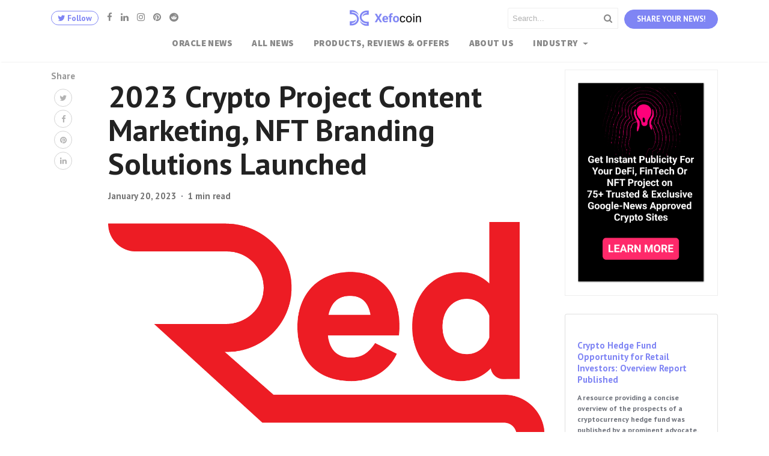

--- FILE ---
content_type: text/html; charset=UTF-8
request_url: https://xefocoin.io/2023-crypto-project-content-marketing-nft-branding-solutions-launched/
body_size: 21139
content:
<!DOCTYPE html>
<html lang="en-US" prefix="og: //ogp.me/ns#">
<head>
    <meta charset="UTF-8">
    <meta name="viewport" content="width=device-width, initial-scale=1">
    <link rel="pingback" href="//xefocoin.io/xmlrpc.php">
    <!-- Google Tag Manager -->
    <script>(function(w,d,s,l,i){w[l]=w[l]||[];w[l].push({'gtm.start':
                new Date().getTime(),event:'gtm.js'});var f=d.getElementsByTagName(s)[0],
            j=d.createElement(s),dl=l!='dataLayer'?'&l='+l:'';j.async=true;j.src=
            '//www.googletagmanager.com/gtm.js?id='+i+dl;f.parentNode.insertBefore(j,f);
        })(window,document,'script','dataLayer','GTM-5Q8WWW9');</script>
    <!-- End Google Tag Manager -->

    <title>2023 Crypto Project Content Marketing, NFT Branding Solutions Launched</title>
<meta name='robots' content='max-image-preview:large, index, follow' />


<meta name="twitter:card" content="summary" />
<meta name="twitter:description" content="A new content marketing solution is available for blockchain startups." />
<meta name="twitter:title" content="2023 Crypto Project Content Marketing, NFT Branding Solutions Launched" />

<meta name="description" content="A new content marketing solution is available for blockchain startups." />
<link rel="canonical" href="https://xefocoin.io/2023-crypto-project-content-marketing-nft-branding-solutions-launched/" /><meta property="og:locale" content="en_US" />
<meta property="og:type" content="article" />
<meta property="og:title" content="2023 Crypto Project Content Marketing, NFT Branding Solutions Launched" />
<meta property="og:description" content="A new content marketing solution is available for blockchain startups." />
<meta property="og:url" content="//xefocoin.io/2023-crypto-project-content-marketing-nft-branding-solutions-launched/" />
<meta property="og:site_name" content="Xefocoin" />
<meta property="article:section" content="Crypto" />
<meta property="og:image" content="https://locicrypto-amp.b-cdn.net/wp-content/uploads/sites/847/2023/01/2023-crypto-project-content-marketing-nft-branding-solutions-launched-63cb4e40750e6.png" />
<meta property="og:image:secure_url" content="https://locicrypto-amp.b-cdn.net/wp-content/uploads/sites/847/2023/01/2023-crypto-project-content-marketing-nft-branding-solutions-launched-63cb4e40750e6.png" />
<meta property="og:image:width" content="1323" />
<meta property="og:image:height" content="1015" />
<link rel='dns-prefetch' href='//xefocoin.io' />
<link rel='dns-prefetch' href='//www.googletagmanager.com' />
<link rel='dns-prefetch' href='//cdnjs.cloudflare.com' />
<link rel='dns-prefetch' href='//c0.wp.com' />
<link rel='dns-prefetch' href='//maxcdn.bootstrapcdn.com' />
<link rel='dns-prefetch' href='//s.w.org' />
<link href='//fonts.gstatic.com' crossorigin rel='preconnect' />
		<script type="text/javascript">
			window._wpemojiSettings = {"baseUrl":"https:\/\/s.w.org\/images\/core\/emoji\/13.1.0\/72x72\/","ext":".png","svgUrl":"https:\/\/s.w.org\/images\/core\/emoji\/13.1.0\/svg\/","svgExt":".svg","source":{"concatemoji":"https:\/\/xefocoin.io\/wp-includes\/js\/wp-emoji-release.min.js?ver=5.8.3"}};
			!function(e,a,t){var n,r,o,i=a.createElement("canvas"),p=i.getContext&&i.getContext("2d");function s(e,t){var a=String.fromCharCode;p.clearRect(0,0,i.width,i.height),p.fillText(a.apply(this,e),0,0);e=i.toDataURL();return p.clearRect(0,0,i.width,i.height),p.fillText(a.apply(this,t),0,0),e===i.toDataURL()}function c(e){var t=a.createElement("script");t.src=e,t.defer=t.type="text/javascript",a.getElementsByTagName("head")[0].appendChild(t)}for(o=Array("flag","emoji"),t.supports={everything:!0,everythingExceptFlag:!0},r=0;r<o.length;r++)t.supports[o[r]]=function(e){if(!p||!p.fillText)return!1;switch(p.textBaseline="top",p.font="600 32px Arial",e){case"flag":return s([127987,65039,8205,9895,65039],[127987,65039,8203,9895,65039])?!1:!s([55356,56826,55356,56819],[55356,56826,8203,55356,56819])&&!s([55356,57332,56128,56423,56128,56418,56128,56421,56128,56430,56128,56423,56128,56447],[55356,57332,8203,56128,56423,8203,56128,56418,8203,56128,56421,8203,56128,56430,8203,56128,56423,8203,56128,56447]);case"emoji":return!s([10084,65039,8205,55357,56613],[10084,65039,8203,55357,56613])}return!1}(o[r]),t.supports.everything=t.supports.everything&&t.supports[o[r]],"flag"!==o[r]&&(t.supports.everythingExceptFlag=t.supports.everythingExceptFlag&&t.supports[o[r]]);t.supports.everythingExceptFlag=t.supports.everythingExceptFlag&&!t.supports.flag,t.DOMReady=!1,t.readyCallback=function(){t.DOMReady=!0},t.supports.everything||(n=function(){t.readyCallback()},a.addEventListener?(a.addEventListener("DOMContentLoaded",n,!1),e.addEventListener("load",n,!1)):(e.attachEvent("onload",n),a.attachEvent("onreadystatechange",function(){"complete"===a.readyState&&t.readyCallback()})),(n=t.source||{}).concatemoji?c(n.concatemoji):n.wpemoji&&n.twemoji&&(c(n.twemoji),c(n.wpemoji)))}(window,document,window._wpemojiSettings);
		</script>
		<style type="text/css">
img.wp-smiley,
img.emoji {
	display: inline !important;
	border: none !important;
	box-shadow: none !important;
	height: 1em !important;
	width: 1em !important;
	margin: 0 .07em !important;
	vertical-align: -0.1em !important;
	background: none !important;
	padding: 0 !important;
}
</style>
	<link rel='stylesheet' id='wp-block-library-css'  href='https://locicrypto-amp.b-cdn.net/wp-includes/css/dist/block-library/style.min.css?ver=5.8.3' type='text/css' media='all' />
<style id='wp-block-library-theme-inline-css' type='text/css'>
#start-resizable-editor-section{display:none}.wp-block-audio figcaption{color:#555;font-size:13px;text-align:center}.is-dark-theme .wp-block-audio figcaption{color:hsla(0,0%,100%,.65)}.wp-block-code{font-family:Menlo,Consolas,monaco,monospace;color:#1e1e1e;padding:.8em 1em;border:1px solid #ddd;border-radius:4px}.wp-block-embed figcaption{color:#555;font-size:13px;text-align:center}.is-dark-theme .wp-block-embed figcaption{color:hsla(0,0%,100%,.65)}.blocks-gallery-caption{color:#555;font-size:13px;text-align:center}.is-dark-theme .blocks-gallery-caption{color:hsla(0,0%,100%,.65)}.wp-block-image figcaption{color:#555;font-size:13px;text-align:center}.is-dark-theme .wp-block-image figcaption{color:hsla(0,0%,100%,.65)}.wp-block-pullquote{border-top:4px solid;border-bottom:4px solid;margin-bottom:1.75em;color:currentColor}.wp-block-pullquote__citation,.wp-block-pullquote cite,.wp-block-pullquote footer{color:currentColor;text-transform:uppercase;font-size:.8125em;font-style:normal}.wp-block-quote{border-left:.25em solid;margin:0 0 1.75em;padding-left:1em}.wp-block-quote cite,.wp-block-quote footer{color:currentColor;font-size:.8125em;position:relative;font-style:normal}.wp-block-quote.has-text-align-right{border-left:none;border-right:.25em solid;padding-left:0;padding-right:1em}.wp-block-quote.has-text-align-center{border:none;padding-left:0}.wp-block-quote.is-large,.wp-block-quote.is-style-large{border:none}.wp-block-search .wp-block-search__label{font-weight:700}.wp-block-group.has-background{padding:1.25em 2.375em;margin-top:0;margin-bottom:0}.wp-block-separator{border:none;border-bottom:2px solid;margin-left:auto;margin-right:auto;opacity:.4}.wp-block-separator:not(.is-style-wide):not(.is-style-dots){width:100px}.wp-block-separator.has-background:not(.is-style-dots){border-bottom:none;height:1px}.wp-block-separator.has-background:not(.is-style-wide):not(.is-style-dots){height:2px}.wp-block-table thead{border-bottom:3px solid}.wp-block-table tfoot{border-top:3px solid}.wp-block-table td,.wp-block-table th{padding:.5em;border:1px solid;word-break:normal}.wp-block-table figcaption{color:#555;font-size:13px;text-align:center}.is-dark-theme .wp-block-table figcaption{color:hsla(0,0%,100%,.65)}.wp-block-video figcaption{color:#555;font-size:13px;text-align:center}.is-dark-theme .wp-block-video figcaption{color:hsla(0,0%,100%,.65)}.wp-block-template-part.has-background{padding:1.25em 2.375em;margin-top:0;margin-bottom:0}#end-resizable-editor-section{display:none}
</style>
<link rel='stylesheet' id='editorskit-frontend-css'  href='https://locicrypto-amp.b-cdn.net/wp-content/plugins/block-options/build/style.build.css?ver=new' type='text/css' media='all' />
<link rel='stylesheet' id='contact-form-7-css'  href='https://locicrypto-amp.b-cdn.net/wp-content/plugins/contact-form-7/includes/css/styles.css?ver=5.5.4' type='text/css' media='all' />
<link rel='stylesheet' id='mace-lazy-load-youtube-css'  href='https://locicrypto-amp.b-cdn.net/wp-content/plugins/media-ace/includes/lazy-load/assets/css/youtube.min.css?ver=1.4.12' type='text/css' media='all' />
<link rel='stylesheet' id='mace-gallery-css'  href='https://locicrypto-amp.b-cdn.net/wp-content/plugins/media-ace/includes/gallery/css/gallery.min.css?ver=5.8.3' type='text/css' media='all' />
<link rel='stylesheet' id='wp_automatic_gallery_style-css'  href='https://locicrypto-amp.b-cdn.net/wp-content/plugins/wp-automatic/css/wp-automatic.css?ver=1.0.0' type='text/css' media='all' />
<link rel='stylesheet' id='adace-style-css'  href='https://locicrypto-amp.b-cdn.net/wp-content/plugins/ad-ace/assets/css/style.min.css?ver=1.3.25' type='text/css' media='all' />
<link rel='stylesheet' id='shoppable-images-css-css'  href='https://locicrypto-amp.b-cdn.net/wp-content/plugins/ad-ace/assets/css/shoppable-images-front.min.css?ver=1.3.25' type='text/css' media='all' />
<link rel='stylesheet' id='bootstrap4-css'  href='//xefocoin.io/wp-content/themes/mediumish/assets/css/bootstrap.min.css' type='text/css' media='all' />
<link rel='stylesheet' id='fontawesome-css'  href='//maxcdn.bootstrapcdn.com/font-awesome/4.7.0/css/font-awesome.min.css' type='text/css' media='all' />
<link rel='stylesheet' id='mediumish-style-css'  href='//xefocoin.io/wp-content/themes/mediumish/style.css?ver=1.0.50' type='text/css' media='all' />
<link rel='stylesheet' id='pro-theme_dynamic-css'  href='//xefocoin.io/wp-content/uploads/pro-theme/pro-theme-dynamic.min.css?ver=614caab3bf3a5' type='text/css' media='all' />
<link rel='stylesheet' id='easy-social-share-buttons-subscribe-css'  href='https://locicrypto-amp.b-cdn.net/wp-content/plugins/easy-social-share-buttons3/assets/css/essb-subscribe.min.css?ver=7.9' type='text/css' media='all' />
<link rel='stylesheet' id='easy-social-share-buttons-css'  href='https://locicrypto-amp.b-cdn.net/wp-content/plugins/easy-social-share-buttons3/assets/css/easy-social-share-buttons.min.css?ver=7.9' type='text/css' media='all' />
<style id='easy-social-share-buttons-inline-css' type='text/css'>
.essb_displayed_sidebar{left:5px!important;}.essb_displayed_sidebar_right{right:5px!important;}.essb_topbar .essb_topbar_inner{max-width:1152px;margin:0 auto;padding-left:0;padding-right:0;}.essb_topbar{margin-top:-200px;}
</style>
<link rel='stylesheet' id='mcw-crypto-css'  href='https://locicrypto-amp.b-cdn.net/wp-content/plugins/massive-cryptocurrenc222y-widgets/assets/public/css/style.css?ver=3.2.0' type='text/css' media='all' />
<link rel='stylesheet' id='mcw-crypto-select-css'  href='https://locicrypto-amp.b-cdn.net/wp-content/plugins/massive-cryptocurrenc222y-widgets/assets/public/css/selectize.custom.css?ver=3.2.0' type='text/css' media='all' />
<link rel='stylesheet' id='mcw-crypto-datatable-css'  href='https://locicrypto-amp.b-cdn.net/wp-content/plugins/massive-cryptocurrenc222y-widgets/assets/public/css/jquery.dataTables.min.css?ver=1.10.16' type='text/css' media='all' />
<script type='text/javascript' src='//c0.wp.com/c/5.5.3/wp-includes/js/jquery/jquery.js?ver=3.3.1' id='jquery-js'></script>
<script type='text/javascript' id='wu-visit-counter-js-extra'>
/* <![CDATA[ */
var wu_visit_counter = {"ajaxurl":"https:\/\/xefocoin.io\/wp-admin\/admin-ajax.php","code":"0ffb38f9f2"};
/* ]]> */
</script>
<script type='text/javascript' src='https://locicrypto-amp.b-cdn.net/wp-content/plugins/wp-ultimo/assets/js/wu-visit-counter.min.js?ver=5.8.3' id='wu-visit-counter-js'></script>
<script type='text/javascript' src='https://locicrypto-amp.b-cdn.net/wp-content/plugins/wp-automatic/js/main-front.js?ver=5.8.3' id='wp_automatic_gallery-js'></script>
<script type='text/javascript' src='https://locicrypto-amp.b-cdn.net/wp-content/plugins/ad-ace/assets/js/slot-slideup.js?ver=1.3.25' id='adace-slot-slideup-js'></script>
<script type='text/javascript' src='https://locicrypto-amp.b-cdn.net/wp-content/plugins/ad-ace/includes/shoppable-images/assets/js/shoppable-images-front.js?ver=1.3.25' id='shoppable-images-js-js'></script>
<script type='text/javascript' src='https://locicrypto-amp.b-cdn.net/wp-content/plugins/ad-ace/assets/js/coupons.js?ver=1.3.25' id='adace-coupons-js'></script>

<!-- Google Analytics snippet added by Site Kit -->
<script type='text/javascript' src='//www.googletagmanager.com/gtag/js?id=UA-219516258-2' id='google_gtagjs-js' async></script>
<script type='text/javascript' id='google_gtagjs-js-after'>
window.dataLayer = window.dataLayer || [];function gtag(){dataLayer.push(arguments);}
gtag('set', 'linker', {"domains":["xefocoin.io"]} );
gtag("js", new Date());
gtag("set", "developer_id.dZTNiMT", true);
gtag("config", "UA-219516258-2", {"anonymize_ip":true});
gtag("config", "G-SGPLR9G68L");
</script>

<!-- End Google Analytics snippet added by Site Kit -->
<link rel="//api.w.org/" href="//xefocoin.io/wp-json/" /><link rel="EditURI" type="application/rsd+xml" title="RSD" href="//xefocoin.io/xmlrpc.php?rsd" />
<link rel="wlwmanifest" type="application/wlwmanifest+xml" href="https://locicrypto-amp.b-cdn.net/wp-includes/wlwmanifest.xml" /> 
<meta name="generator" content="WordPress 5.8.3" />
<link rel='shortlink' href='//xefocoin.io/?p=41468' />
<link rel="alternate" type="application/json+oembed" href="//xefocoin.io/wp-json/oembed/1.0/embed?url=https%3A%2F%2Fxefocoin.io%2F2023-crypto-project-content-marketing-nft-branding-solutions-launched%2F" />
<link rel="alternate" type="text/xml+oembed" href="//xefocoin.io/wp-json/oembed/1.0/embed?url=https%3A%2F%2Fxefocoin.io%2F2023-crypto-project-content-marketing-nft-branding-solutions-launched%2F&#038;format=xml" />

    <style>
    #wp-admin-bar-wp-ultimo,
    #wp-admin-bar-snax,
    #wp-admin-bar-comments,
    #wp-admin-bar-new-content,
    #wp-admin-bar-updates,
    #wp-admin-bar-pf_alerter,
    #wp-admin-bar-MSPP,
    #wp-admin-bar-wpscp,
    #wp-admin-bar-tm-suspend,
    .snax-note,
    .snax-button-create,
    .g1-drop-create{
        display:none !important;
    }
    .login #nav {
        font-size: 0 !important;
    }
    .login #nav a:nth-child(1){
        font-size: 0;
    }
    .login #nav a:nth-child(2){
        font-size: 13px;
    }
    div.hustle-inline{
        opacity:1 !important;
    }
    .adrotate_widgets{
        text-align:center;
    }
    .breaking-title{
        margin-right:20px;
    }
    .breaking-news{
        display:block !important; 
        height:40px;
        overflow:hidden;
        margin-left:10px;
    }
    .hustle-form-fields div:nth-child(1){
        display:none !important;
    }
    .hustle-layout-form{
        padding:0 !important;
    }

    .hustle-field{
        flex:0 !important;
        width:100% !important;
        min-width:100% !important;
    }
    .hustle-form-fields input{
        background:#FFF !important;
        border:1px solid rgba(255,255,255,0.1) !important;
        width:100% !important;
    }
    .sidebar .hustle-form-fields input{
        border:1px solid #DDD !important;
    }

    .hustle-button{
        width:100% !important;
        background:#08f !important;
        color:#FFF !important;
    }

    form[name=mc-embedded-subscribe-form]{
        display:none;
    }
    </style>	
    <script>
    
    var ajaxurl = "//xefocoin.io/wp-admin/admin-ajax.php";
    </script>
    
<!-- BEGIN Clicky Analytics v1.6.4 Tracking - //deconf.com/clicky-analytics-dashboard-wordpress/ -->
<script type="text/javascript">
  var clicky_custom = clicky_custom || {};
  clicky_custom.outbound_pattern = ['/go/','/out/'];
</script>

<script async src="//static.getclicky.com/101351021.js"></script>

<!-- END Clicky Analytics v1.6.4 Tracking - //deconf.com/clicky-analytics-dashboard-wordpress/ -->
	<style>
		.lazyload, .lazyloading {
			opacity: 0;
		}
		.lazyloaded {
			opacity: 1;
		}
		.lazyload,
		.lazyloading,
		.lazyloaded {
			transition: opacity 0.175s ease-in-out;
		}

		iframe.lazyloading {
			opacity: 1;
			transition: opacity 0.375s ease-in-out;
			background: #f2f2f2 no-repeat center;
		}
		iframe.lazyloaded {
			opacity: 1;
		}
	</style>
	    <style>
        .wpsp_arrow_pagi{
            cursor: pointer;
        }
    </style>

    <meta name="generator" content="Site Kit by Google 1.75.0" /><script type="text/javascript">var daextamAjaxUrl = "//xefocoin.io/wp-admin/admin-ajax.php";var daextamNonce = "3e722d8b10";</script><script type="application/ld+json">[{"@context":"http:\/\/schema.org\/","@type":"WPHeader","url":"https:\/\/xefocoin.io","headline":"2023 Crypto Project Content Marketing, NFT Branding Solutions Launched","description":"Decentralized Crypto Oracle Network News | Blockchain Projects &amp; Use Cases"},{"@context":"http:\/\/schema.org\/","@type":"WPFooter","url":"https:\/\/xefocoin.io","headline":"2023 Crypto Project Content Marketing, NFT Branding Solutions Launched","description":"Decentralized Crypto Oracle Network News | Blockchain Projects &amp; Use Cases","copyrightYear":"2023"}]</script>

<script type="application/ld+json">[{"@context":"http:\/\/schema.org\/","@type":"Blog","headline":"Xefocoin","description":"Decentralized Crypto Oracle Network News | Blockchain Projects &amp; Use Cases","url":"https:\/\/xefocoin.io","blogPost":[{"@type":"BlogPosting","headline":"2023 Crypto Project Content Marketing, NFT Branding Solutions Launched","description":"A new content marketing solution is available for blockchain startups.","url":"https:\/\/xefocoin.io\/2023-crypto-project-content-marketing-nft-branding-solutions-launched\/","sameAs":null,"datePublished":"2023-01-20T00:00:00+00:00","dateModified":"2023-01-20T00:00:00+00:00","mainEntityOfPage":"https:\/\/xefocoin.io\/2023-crypto-project-content-marketing-nft-branding-solutions-launched\/","author":{"@type":"Person","name":"","url":"","image":{"@type":"ImageObject","url":"https:\/\/secure.gravatar.com\/avatar\/?s=96&d=mm&r=g","height":96,"width":96}},"publisher":{"@type":"Organization","@id":"https:\/\/xefocoin.io\/#organization","name":"Xefocoin","logo":{"@type":"ImageObject","url":"https:\/\/xefocoin.io\/wp-content\/uploads\/sites\/847\/2021\/08\/1212.jpg","width":600,"height":60}},"image":{"@type":"ImageObject","url":"https:\/\/xefocoin.io\/wp-content\/uploads\/sites\/847\/2023\/01\/2023-crypto-project-content-marketing-nft-branding-solutions-launched-63cb4e40750e6.png","width":1323,"height":1015},"keywords":"","commentCount":"0"}]}]</script>

<link rel="alternate" type="application/rss+xml" title="RSS Feed" href="//xefocoin.io/feed/" /><meta name='generator' content='WP Ultimo 1.10.13'><script type="application/ld+json">{
    "@type": "BreadcrumbList",
    "itemListElement": [
        {
            "@type": "ListItem",
            "position": 1,
            "item": {
                "@id": "//xefocoin.io",
                "name": "Home"
            }
        },
        {
            "@type": "ListItem",
            "position": 2,
            "item": {
                "@id": "//xefocoin.io/press_release/",
                "name": "Press Releases"
            }
        },
        {
            "@type": "ListItem",
            "position": 3,
            "item": {
                "@id": "//xefocoin.io/2023-crypto-project-content-marketing-nft-branding-solutions-launched/",
                "name": "2023 Crypto Project Content Marketing, NFT Branding Solutions Launched",
                "image": "https://locicrypto-amp.b-cdn.net/wp-content/uploads/sites/847/2023/01/2023-crypto-project-content-marketing-nft-branding-solutions-launched-63cb4e40750e6.png"
            }
        }
    ]
}</script>

<link rel="icon" href="https://locicrypto-amp.b-cdn.net/wp-content/uploads/sites/847/2022/01/d4cf06b682e62a8c4f4e5857ae4ee222-1-Traced-150x150.png" sizes="32x32" />
<link rel="icon" href="https://locicrypto-amp.b-cdn.net/wp-content/uploads/sites/847/2022/01/d4cf06b682e62a8c4f4e5857ae4ee222-1-Traced.png" sizes="192x192" />
<link rel="apple-touch-icon" href="https://locicrypto-amp.b-cdn.net/wp-content/uploads/sites/847/2022/01/d4cf06b682e62a8c4f4e5857ae4ee222-1-Traced.png" />
<meta name="msapplication-TileImage" content="https://locicrypto-amp.b-cdn.net/wp-content/uploads/sites/847/2022/01/d4cf06b682e62a8c4f4e5857ae4ee222-1-Traced.png" />
<style>

.hustle-input{
	border:1px solid #ddd !important;
	margin-bottom:4px !important;
}


 </style><style id="kirki-inline-styles">.btn-simple{background-color:#7f85f4;border-color:#7f85f4;}.article-post a:not(.wp-block-button__link), .post .btn.follow, .post .post-top-meta .author-description a, article.page a:not(.wp-block-button__link), .alertbar a{color:#7f85f4;}.post .btn.follow, .alertbar input[type="submit"]{border-color:#7f85f4;}.default-color{color:#7f85f4;}#breadcrumbs a{color:#7f85f4;}#sidebarposts ul a{color:#7f85f4;}blockquote{border-color:#7f85f4;}.entry-content input[type=submit], .alertbar input[type="submit"]{background-color:#7f85f4;border-color:#7f85f4;}p.sharecolour{color:#999999;}.shareitnow ul li a svg, .shareitnow a{fill:#b3b3b3;}.shareitnow li a{color:#b3b3b3;}.shareitnow li a:hover{border-color:#d2d2d2;}#comments a{color:#7f85f4;}.comment-form input.submit{background-color:#7f85f4;border-color:#7f85f4;}footer.footer a{color:#7f85f4;}body{font-family:PT Sans;font-size:15px;font-weight:400;line-height:1.5;color:#5f636d;}.h1,.h2,.h3,.h4,.h5,.h6,h1,h2,h3,h4,h5,h6{font-family:PT Sans;font-weight:700;color:#222;}.carousel-excerpt .title{font-size:1.5em;letter-spacing:0px;line-height:1.2;text-transform:none;color:#ffffff;}.carousel-excerpt .fontlight{font-size:18px;letter-spacing:0px;line-height:1.4;color:#ffffff;}.mediumnavigation .navbar-brand{font-family:DM Serif Display;font-size:30px;font-weight:400;}.navbar .nav-link{font-family:Source Sans Pro;font-size:15px;font-weight:700;letter-spacing:0.03em;text-transform:uppercase;}.article-post{font-family:Merriweather;font-size:1.2em;line-height:1.8;color:#222222;}.mainheading h1.posttitle, h1.entry-title{font-size:3.4em;line-height:1.1;color:#222222;}.entry-content.page-content{font-size:1.2em;line-height:1.7;}.mediumnavigation, .dropdown-menu, .dropdown-item{background-color:rgba(255,255,255,.97);}.mediumnavigation, .mediumnavigation a, .navbar-light .navbar-nav .nav-link{color:#888;}.navbar-light .navbar-brand{color:#111111;}.navbar-light .navbar-brand:hover{color:#7f85f4;}.customarea .btn.follow{border-color:#7f85f4;color:#7f85f4;}.search-form .search-submit{background-color:#7f85f4;}.search-form .search-field{border-color:#eeeeee;}.search-form .search-submit .fa{color:#ffffff;}.search-form .search-field, .search-form .search-field::placeholder{color:#b2b2b2;}@media (max-width: 767px){.navbar-collapse{background-color:rgba(255,255,255,.97);}}/* cyrillic-ext */
@font-face {
  font-family: 'PT Sans';
  font-style: italic;
  font-weight: 400;
  font-display: swap;
  src: url(/wp-content/fonts/pt-sans/font) format('woff');
  unicode-range: U+0460-052F, U+1C80-1C8A, U+20B4, U+2DE0-2DFF, U+A640-A69F, U+FE2E-FE2F;
}
/* cyrillic */
@font-face {
  font-family: 'PT Sans';
  font-style: italic;
  font-weight: 400;
  font-display: swap;
  src: url(/wp-content/fonts/pt-sans/font) format('woff');
  unicode-range: U+0301, U+0400-045F, U+0490-0491, U+04B0-04B1, U+2116;
}
/* latin-ext */
@font-face {
  font-family: 'PT Sans';
  font-style: italic;
  font-weight: 400;
  font-display: swap;
  src: url(/wp-content/fonts/pt-sans/font) format('woff');
  unicode-range: U+0100-02BA, U+02BD-02C5, U+02C7-02CC, U+02CE-02D7, U+02DD-02FF, U+0304, U+0308, U+0329, U+1D00-1DBF, U+1E00-1E9F, U+1EF2-1EFF, U+2020, U+20A0-20AB, U+20AD-20C0, U+2113, U+2C60-2C7F, U+A720-A7FF;
}
/* latin */
@font-face {
  font-family: 'PT Sans';
  font-style: italic;
  font-weight: 400;
  font-display: swap;
  src: url(/wp-content/fonts/pt-sans/font) format('woff');
  unicode-range: U+0000-00FF, U+0131, U+0152-0153, U+02BB-02BC, U+02C6, U+02DA, U+02DC, U+0304, U+0308, U+0329, U+2000-206F, U+20AC, U+2122, U+2191, U+2193, U+2212, U+2215, U+FEFF, U+FFFD;
}
/* cyrillic-ext */
@font-face {
  font-family: 'PT Sans';
  font-style: italic;
  font-weight: 700;
  font-display: swap;
  src: url(/wp-content/fonts/pt-sans/font) format('woff');
  unicode-range: U+0460-052F, U+1C80-1C8A, U+20B4, U+2DE0-2DFF, U+A640-A69F, U+FE2E-FE2F;
}
/* cyrillic */
@font-face {
  font-family: 'PT Sans';
  font-style: italic;
  font-weight: 700;
  font-display: swap;
  src: url(/wp-content/fonts/pt-sans/font) format('woff');
  unicode-range: U+0301, U+0400-045F, U+0490-0491, U+04B0-04B1, U+2116;
}
/* latin-ext */
@font-face {
  font-family: 'PT Sans';
  font-style: italic;
  font-weight: 700;
  font-display: swap;
  src: url(/wp-content/fonts/pt-sans/font) format('woff');
  unicode-range: U+0100-02BA, U+02BD-02C5, U+02C7-02CC, U+02CE-02D7, U+02DD-02FF, U+0304, U+0308, U+0329, U+1D00-1DBF, U+1E00-1E9F, U+1EF2-1EFF, U+2020, U+20A0-20AB, U+20AD-20C0, U+2113, U+2C60-2C7F, U+A720-A7FF;
}
/* latin */
@font-face {
  font-family: 'PT Sans';
  font-style: italic;
  font-weight: 700;
  font-display: swap;
  src: url(/wp-content/fonts/pt-sans/font) format('woff');
  unicode-range: U+0000-00FF, U+0131, U+0152-0153, U+02BB-02BC, U+02C6, U+02DA, U+02DC, U+0304, U+0308, U+0329, U+2000-206F, U+20AC, U+2122, U+2191, U+2193, U+2212, U+2215, U+FEFF, U+FFFD;
}
/* cyrillic-ext */
@font-face {
  font-family: 'PT Sans';
  font-style: normal;
  font-weight: 400;
  font-display: swap;
  src: url(/wp-content/fonts/pt-sans/font) format('woff');
  unicode-range: U+0460-052F, U+1C80-1C8A, U+20B4, U+2DE0-2DFF, U+A640-A69F, U+FE2E-FE2F;
}
/* cyrillic */
@font-face {
  font-family: 'PT Sans';
  font-style: normal;
  font-weight: 400;
  font-display: swap;
  src: url(/wp-content/fonts/pt-sans/font) format('woff');
  unicode-range: U+0301, U+0400-045F, U+0490-0491, U+04B0-04B1, U+2116;
}
/* latin-ext */
@font-face {
  font-family: 'PT Sans';
  font-style: normal;
  font-weight: 400;
  font-display: swap;
  src: url(/wp-content/fonts/pt-sans/font) format('woff');
  unicode-range: U+0100-02BA, U+02BD-02C5, U+02C7-02CC, U+02CE-02D7, U+02DD-02FF, U+0304, U+0308, U+0329, U+1D00-1DBF, U+1E00-1E9F, U+1EF2-1EFF, U+2020, U+20A0-20AB, U+20AD-20C0, U+2113, U+2C60-2C7F, U+A720-A7FF;
}
/* latin */
@font-face {
  font-family: 'PT Sans';
  font-style: normal;
  font-weight: 400;
  font-display: swap;
  src: url(/wp-content/fonts/pt-sans/font) format('woff');
  unicode-range: U+0000-00FF, U+0131, U+0152-0153, U+02BB-02BC, U+02C6, U+02DA, U+02DC, U+0304, U+0308, U+0329, U+2000-206F, U+20AC, U+2122, U+2191, U+2193, U+2212, U+2215, U+FEFF, U+FFFD;
}
/* cyrillic-ext */
@font-face {
  font-family: 'PT Sans';
  font-style: normal;
  font-weight: 700;
  font-display: swap;
  src: url(/wp-content/fonts/pt-sans/font) format('woff');
  unicode-range: U+0460-052F, U+1C80-1C8A, U+20B4, U+2DE0-2DFF, U+A640-A69F, U+FE2E-FE2F;
}
/* cyrillic */
@font-face {
  font-family: 'PT Sans';
  font-style: normal;
  font-weight: 700;
  font-display: swap;
  src: url(/wp-content/fonts/pt-sans/font) format('woff');
  unicode-range: U+0301, U+0400-045F, U+0490-0491, U+04B0-04B1, U+2116;
}
/* latin-ext */
@font-face {
  font-family: 'PT Sans';
  font-style: normal;
  font-weight: 700;
  font-display: swap;
  src: url(/wp-content/fonts/pt-sans/font) format('woff');
  unicode-range: U+0100-02BA, U+02BD-02C5, U+02C7-02CC, U+02CE-02D7, U+02DD-02FF, U+0304, U+0308, U+0329, U+1D00-1DBF, U+1E00-1E9F, U+1EF2-1EFF, U+2020, U+20A0-20AB, U+20AD-20C0, U+2113, U+2C60-2C7F, U+A720-A7FF;
}
/* latin */
@font-face {
  font-family: 'PT Sans';
  font-style: normal;
  font-weight: 700;
  font-display: swap;
  src: url(/wp-content/fonts/pt-sans/font) format('woff');
  unicode-range: U+0000-00FF, U+0131, U+0152-0153, U+02BB-02BC, U+02C6, U+02DA, U+02DC, U+0304, U+0308, U+0329, U+2000-206F, U+20AC, U+2122, U+2191, U+2193, U+2212, U+2215, U+FEFF, U+FFFD;
}/* latin-ext */
@font-face {
  font-family: 'DM Serif Display';
  font-style: italic;
  font-weight: 400;
  font-display: swap;
  src: url(/wp-content/fonts/dm-serif-display/font) format('woff');
  unicode-range: U+0100-02BA, U+02BD-02C5, U+02C7-02CC, U+02CE-02D7, U+02DD-02FF, U+0304, U+0308, U+0329, U+1D00-1DBF, U+1E00-1E9F, U+1EF2-1EFF, U+2020, U+20A0-20AB, U+20AD-20C0, U+2113, U+2C60-2C7F, U+A720-A7FF;
}
/* latin */
@font-face {
  font-family: 'DM Serif Display';
  font-style: italic;
  font-weight: 400;
  font-display: swap;
  src: url(/wp-content/fonts/dm-serif-display/font) format('woff');
  unicode-range: U+0000-00FF, U+0131, U+0152-0153, U+02BB-02BC, U+02C6, U+02DA, U+02DC, U+0304, U+0308, U+0329, U+2000-206F, U+20AC, U+2122, U+2191, U+2193, U+2212, U+2215, U+FEFF, U+FFFD;
}
/* latin-ext */
@font-face {
  font-family: 'DM Serif Display';
  font-style: normal;
  font-weight: 400;
  font-display: swap;
  src: url(/wp-content/fonts/dm-serif-display/font) format('woff');
  unicode-range: U+0100-02BA, U+02BD-02C5, U+02C7-02CC, U+02CE-02D7, U+02DD-02FF, U+0304, U+0308, U+0329, U+1D00-1DBF, U+1E00-1E9F, U+1EF2-1EFF, U+2020, U+20A0-20AB, U+20AD-20C0, U+2113, U+2C60-2C7F, U+A720-A7FF;
}
/* latin */
@font-face {
  font-family: 'DM Serif Display';
  font-style: normal;
  font-weight: 400;
  font-display: swap;
  src: url(/wp-content/fonts/dm-serif-display/font) format('woff');
  unicode-range: U+0000-00FF, U+0131, U+0152-0153, U+02BB-02BC, U+02C6, U+02DA, U+02DC, U+0304, U+0308, U+0329, U+2000-206F, U+20AC, U+2122, U+2191, U+2193, U+2212, U+2215, U+FEFF, U+FFFD;
}/* cyrillic-ext */
@font-face {
  font-family: 'Source Sans Pro';
  font-style: italic;
  font-weight: 200;
  font-display: swap;
  src: url(/wp-content/fonts/source-sans-pro/font) format('woff');
  unicode-range: U+0460-052F, U+1C80-1C8A, U+20B4, U+2DE0-2DFF, U+A640-A69F, U+FE2E-FE2F;
}
/* cyrillic */
@font-face {
  font-family: 'Source Sans Pro';
  font-style: italic;
  font-weight: 200;
  font-display: swap;
  src: url(/wp-content/fonts/source-sans-pro/font) format('woff');
  unicode-range: U+0301, U+0400-045F, U+0490-0491, U+04B0-04B1, U+2116;
}
/* greek-ext */
@font-face {
  font-family: 'Source Sans Pro';
  font-style: italic;
  font-weight: 200;
  font-display: swap;
  src: url(/wp-content/fonts/source-sans-pro/font) format('woff');
  unicode-range: U+1F00-1FFF;
}
/* greek */
@font-face {
  font-family: 'Source Sans Pro';
  font-style: italic;
  font-weight: 200;
  font-display: swap;
  src: url(/wp-content/fonts/source-sans-pro/font) format('woff');
  unicode-range: U+0370-0377, U+037A-037F, U+0384-038A, U+038C, U+038E-03A1, U+03A3-03FF;
}
/* vietnamese */
@font-face {
  font-family: 'Source Sans Pro';
  font-style: italic;
  font-weight: 200;
  font-display: swap;
  src: url(/wp-content/fonts/source-sans-pro/font) format('woff');
  unicode-range: U+0102-0103, U+0110-0111, U+0128-0129, U+0168-0169, U+01A0-01A1, U+01AF-01B0, U+0300-0301, U+0303-0304, U+0308-0309, U+0323, U+0329, U+1EA0-1EF9, U+20AB;
}
/* latin-ext */
@font-face {
  font-family: 'Source Sans Pro';
  font-style: italic;
  font-weight: 200;
  font-display: swap;
  src: url(/wp-content/fonts/source-sans-pro/font) format('woff');
  unicode-range: U+0100-02BA, U+02BD-02C5, U+02C7-02CC, U+02CE-02D7, U+02DD-02FF, U+0304, U+0308, U+0329, U+1D00-1DBF, U+1E00-1E9F, U+1EF2-1EFF, U+2020, U+20A0-20AB, U+20AD-20C0, U+2113, U+2C60-2C7F, U+A720-A7FF;
}
/* latin */
@font-face {
  font-family: 'Source Sans Pro';
  font-style: italic;
  font-weight: 200;
  font-display: swap;
  src: url(/wp-content/fonts/source-sans-pro/font) format('woff');
  unicode-range: U+0000-00FF, U+0131, U+0152-0153, U+02BB-02BC, U+02C6, U+02DA, U+02DC, U+0304, U+0308, U+0329, U+2000-206F, U+20AC, U+2122, U+2191, U+2193, U+2212, U+2215, U+FEFF, U+FFFD;
}
/* cyrillic-ext */
@font-face {
  font-family: 'Source Sans Pro';
  font-style: italic;
  font-weight: 300;
  font-display: swap;
  src: url(/wp-content/fonts/source-sans-pro/font) format('woff');
  unicode-range: U+0460-052F, U+1C80-1C8A, U+20B4, U+2DE0-2DFF, U+A640-A69F, U+FE2E-FE2F;
}
/* cyrillic */
@font-face {
  font-family: 'Source Sans Pro';
  font-style: italic;
  font-weight: 300;
  font-display: swap;
  src: url(/wp-content/fonts/source-sans-pro/font) format('woff');
  unicode-range: U+0301, U+0400-045F, U+0490-0491, U+04B0-04B1, U+2116;
}
/* greek-ext */
@font-face {
  font-family: 'Source Sans Pro';
  font-style: italic;
  font-weight: 300;
  font-display: swap;
  src: url(/wp-content/fonts/source-sans-pro/font) format('woff');
  unicode-range: U+1F00-1FFF;
}
/* greek */
@font-face {
  font-family: 'Source Sans Pro';
  font-style: italic;
  font-weight: 300;
  font-display: swap;
  src: url(/wp-content/fonts/source-sans-pro/font) format('woff');
  unicode-range: U+0370-0377, U+037A-037F, U+0384-038A, U+038C, U+038E-03A1, U+03A3-03FF;
}
/* vietnamese */
@font-face {
  font-family: 'Source Sans Pro';
  font-style: italic;
  font-weight: 300;
  font-display: swap;
  src: url(/wp-content/fonts/source-sans-pro/font) format('woff');
  unicode-range: U+0102-0103, U+0110-0111, U+0128-0129, U+0168-0169, U+01A0-01A1, U+01AF-01B0, U+0300-0301, U+0303-0304, U+0308-0309, U+0323, U+0329, U+1EA0-1EF9, U+20AB;
}
/* latin-ext */
@font-face {
  font-family: 'Source Sans Pro';
  font-style: italic;
  font-weight: 300;
  font-display: swap;
  src: url(/wp-content/fonts/source-sans-pro/font) format('woff');
  unicode-range: U+0100-02BA, U+02BD-02C5, U+02C7-02CC, U+02CE-02D7, U+02DD-02FF, U+0304, U+0308, U+0329, U+1D00-1DBF, U+1E00-1E9F, U+1EF2-1EFF, U+2020, U+20A0-20AB, U+20AD-20C0, U+2113, U+2C60-2C7F, U+A720-A7FF;
}
/* latin */
@font-face {
  font-family: 'Source Sans Pro';
  font-style: italic;
  font-weight: 300;
  font-display: swap;
  src: url(/wp-content/fonts/source-sans-pro/font) format('woff');
  unicode-range: U+0000-00FF, U+0131, U+0152-0153, U+02BB-02BC, U+02C6, U+02DA, U+02DC, U+0304, U+0308, U+0329, U+2000-206F, U+20AC, U+2122, U+2191, U+2193, U+2212, U+2215, U+FEFF, U+FFFD;
}
/* cyrillic-ext */
@font-face {
  font-family: 'Source Sans Pro';
  font-style: italic;
  font-weight: 400;
  font-display: swap;
  src: url(/wp-content/fonts/source-sans-pro/font) format('woff');
  unicode-range: U+0460-052F, U+1C80-1C8A, U+20B4, U+2DE0-2DFF, U+A640-A69F, U+FE2E-FE2F;
}
/* cyrillic */
@font-face {
  font-family: 'Source Sans Pro';
  font-style: italic;
  font-weight: 400;
  font-display: swap;
  src: url(/wp-content/fonts/source-sans-pro/font) format('woff');
  unicode-range: U+0301, U+0400-045F, U+0490-0491, U+04B0-04B1, U+2116;
}
/* greek-ext */
@font-face {
  font-family: 'Source Sans Pro';
  font-style: italic;
  font-weight: 400;
  font-display: swap;
  src: url(/wp-content/fonts/source-sans-pro/font) format('woff');
  unicode-range: U+1F00-1FFF;
}
/* greek */
@font-face {
  font-family: 'Source Sans Pro';
  font-style: italic;
  font-weight: 400;
  font-display: swap;
  src: url(/wp-content/fonts/source-sans-pro/font) format('woff');
  unicode-range: U+0370-0377, U+037A-037F, U+0384-038A, U+038C, U+038E-03A1, U+03A3-03FF;
}
/* vietnamese */
@font-face {
  font-family: 'Source Sans Pro';
  font-style: italic;
  font-weight: 400;
  font-display: swap;
  src: url(/wp-content/fonts/source-sans-pro/font) format('woff');
  unicode-range: U+0102-0103, U+0110-0111, U+0128-0129, U+0168-0169, U+01A0-01A1, U+01AF-01B0, U+0300-0301, U+0303-0304, U+0308-0309, U+0323, U+0329, U+1EA0-1EF9, U+20AB;
}
/* latin-ext */
@font-face {
  font-family: 'Source Sans Pro';
  font-style: italic;
  font-weight: 400;
  font-display: swap;
  src: url(/wp-content/fonts/source-sans-pro/font) format('woff');
  unicode-range: U+0100-02BA, U+02BD-02C5, U+02C7-02CC, U+02CE-02D7, U+02DD-02FF, U+0304, U+0308, U+0329, U+1D00-1DBF, U+1E00-1E9F, U+1EF2-1EFF, U+2020, U+20A0-20AB, U+20AD-20C0, U+2113, U+2C60-2C7F, U+A720-A7FF;
}
/* latin */
@font-face {
  font-family: 'Source Sans Pro';
  font-style: italic;
  font-weight: 400;
  font-display: swap;
  src: url(/wp-content/fonts/source-sans-pro/font) format('woff');
  unicode-range: U+0000-00FF, U+0131, U+0152-0153, U+02BB-02BC, U+02C6, U+02DA, U+02DC, U+0304, U+0308, U+0329, U+2000-206F, U+20AC, U+2122, U+2191, U+2193, U+2212, U+2215, U+FEFF, U+FFFD;
}
/* cyrillic-ext */
@font-face {
  font-family: 'Source Sans Pro';
  font-style: italic;
  font-weight: 600;
  font-display: swap;
  src: url(/wp-content/fonts/source-sans-pro/font) format('woff');
  unicode-range: U+0460-052F, U+1C80-1C8A, U+20B4, U+2DE0-2DFF, U+A640-A69F, U+FE2E-FE2F;
}
/* cyrillic */
@font-face {
  font-family: 'Source Sans Pro';
  font-style: italic;
  font-weight: 600;
  font-display: swap;
  src: url(/wp-content/fonts/source-sans-pro/font) format('woff');
  unicode-range: U+0301, U+0400-045F, U+0490-0491, U+04B0-04B1, U+2116;
}
/* greek-ext */
@font-face {
  font-family: 'Source Sans Pro';
  font-style: italic;
  font-weight: 600;
  font-display: swap;
  src: url(/wp-content/fonts/source-sans-pro/font) format('woff');
  unicode-range: U+1F00-1FFF;
}
/* greek */
@font-face {
  font-family: 'Source Sans Pro';
  font-style: italic;
  font-weight: 600;
  font-display: swap;
  src: url(/wp-content/fonts/source-sans-pro/font) format('woff');
  unicode-range: U+0370-0377, U+037A-037F, U+0384-038A, U+038C, U+038E-03A1, U+03A3-03FF;
}
/* vietnamese */
@font-face {
  font-family: 'Source Sans Pro';
  font-style: italic;
  font-weight: 600;
  font-display: swap;
  src: url(/wp-content/fonts/source-sans-pro/font) format('woff');
  unicode-range: U+0102-0103, U+0110-0111, U+0128-0129, U+0168-0169, U+01A0-01A1, U+01AF-01B0, U+0300-0301, U+0303-0304, U+0308-0309, U+0323, U+0329, U+1EA0-1EF9, U+20AB;
}
/* latin-ext */
@font-face {
  font-family: 'Source Sans Pro';
  font-style: italic;
  font-weight: 600;
  font-display: swap;
  src: url(/wp-content/fonts/source-sans-pro/font) format('woff');
  unicode-range: U+0100-02BA, U+02BD-02C5, U+02C7-02CC, U+02CE-02D7, U+02DD-02FF, U+0304, U+0308, U+0329, U+1D00-1DBF, U+1E00-1E9F, U+1EF2-1EFF, U+2020, U+20A0-20AB, U+20AD-20C0, U+2113, U+2C60-2C7F, U+A720-A7FF;
}
/* latin */
@font-face {
  font-family: 'Source Sans Pro';
  font-style: italic;
  font-weight: 600;
  font-display: swap;
  src: url(/wp-content/fonts/source-sans-pro/font) format('woff');
  unicode-range: U+0000-00FF, U+0131, U+0152-0153, U+02BB-02BC, U+02C6, U+02DA, U+02DC, U+0304, U+0308, U+0329, U+2000-206F, U+20AC, U+2122, U+2191, U+2193, U+2212, U+2215, U+FEFF, U+FFFD;
}
/* cyrillic-ext */
@font-face {
  font-family: 'Source Sans Pro';
  font-style: italic;
  font-weight: 700;
  font-display: swap;
  src: url(/wp-content/fonts/source-sans-pro/font) format('woff');
  unicode-range: U+0460-052F, U+1C80-1C8A, U+20B4, U+2DE0-2DFF, U+A640-A69F, U+FE2E-FE2F;
}
/* cyrillic */
@font-face {
  font-family: 'Source Sans Pro';
  font-style: italic;
  font-weight: 700;
  font-display: swap;
  src: url(/wp-content/fonts/source-sans-pro/font) format('woff');
  unicode-range: U+0301, U+0400-045F, U+0490-0491, U+04B0-04B1, U+2116;
}
/* greek-ext */
@font-face {
  font-family: 'Source Sans Pro';
  font-style: italic;
  font-weight: 700;
  font-display: swap;
  src: url(/wp-content/fonts/source-sans-pro/font) format('woff');
  unicode-range: U+1F00-1FFF;
}
/* greek */
@font-face {
  font-family: 'Source Sans Pro';
  font-style: italic;
  font-weight: 700;
  font-display: swap;
  src: url(/wp-content/fonts/source-sans-pro/font) format('woff');
  unicode-range: U+0370-0377, U+037A-037F, U+0384-038A, U+038C, U+038E-03A1, U+03A3-03FF;
}
/* vietnamese */
@font-face {
  font-family: 'Source Sans Pro';
  font-style: italic;
  font-weight: 700;
  font-display: swap;
  src: url(/wp-content/fonts/source-sans-pro/font) format('woff');
  unicode-range: U+0102-0103, U+0110-0111, U+0128-0129, U+0168-0169, U+01A0-01A1, U+01AF-01B0, U+0300-0301, U+0303-0304, U+0308-0309, U+0323, U+0329, U+1EA0-1EF9, U+20AB;
}
/* latin-ext */
@font-face {
  font-family: 'Source Sans Pro';
  font-style: italic;
  font-weight: 700;
  font-display: swap;
  src: url(/wp-content/fonts/source-sans-pro/font) format('woff');
  unicode-range: U+0100-02BA, U+02BD-02C5, U+02C7-02CC, U+02CE-02D7, U+02DD-02FF, U+0304, U+0308, U+0329, U+1D00-1DBF, U+1E00-1E9F, U+1EF2-1EFF, U+2020, U+20A0-20AB, U+20AD-20C0, U+2113, U+2C60-2C7F, U+A720-A7FF;
}
/* latin */
@font-face {
  font-family: 'Source Sans Pro';
  font-style: italic;
  font-weight: 700;
  font-display: swap;
  src: url(/wp-content/fonts/source-sans-pro/font) format('woff');
  unicode-range: U+0000-00FF, U+0131, U+0152-0153, U+02BB-02BC, U+02C6, U+02DA, U+02DC, U+0304, U+0308, U+0329, U+2000-206F, U+20AC, U+2122, U+2191, U+2193, U+2212, U+2215, U+FEFF, U+FFFD;
}
/* cyrillic-ext */
@font-face {
  font-family: 'Source Sans Pro';
  font-style: italic;
  font-weight: 900;
  font-display: swap;
  src: url(/wp-content/fonts/source-sans-pro/font) format('woff');
  unicode-range: U+0460-052F, U+1C80-1C8A, U+20B4, U+2DE0-2DFF, U+A640-A69F, U+FE2E-FE2F;
}
/* cyrillic */
@font-face {
  font-family: 'Source Sans Pro';
  font-style: italic;
  font-weight: 900;
  font-display: swap;
  src: url(/wp-content/fonts/source-sans-pro/font) format('woff');
  unicode-range: U+0301, U+0400-045F, U+0490-0491, U+04B0-04B1, U+2116;
}
/* greek-ext */
@font-face {
  font-family: 'Source Sans Pro';
  font-style: italic;
  font-weight: 900;
  font-display: swap;
  src: url(/wp-content/fonts/source-sans-pro/font) format('woff');
  unicode-range: U+1F00-1FFF;
}
/* greek */
@font-face {
  font-family: 'Source Sans Pro';
  font-style: italic;
  font-weight: 900;
  font-display: swap;
  src: url(/wp-content/fonts/source-sans-pro/font) format('woff');
  unicode-range: U+0370-0377, U+037A-037F, U+0384-038A, U+038C, U+038E-03A1, U+03A3-03FF;
}
/* vietnamese */
@font-face {
  font-family: 'Source Sans Pro';
  font-style: italic;
  font-weight: 900;
  font-display: swap;
  src: url(/wp-content/fonts/source-sans-pro/font) format('woff');
  unicode-range: U+0102-0103, U+0110-0111, U+0128-0129, U+0168-0169, U+01A0-01A1, U+01AF-01B0, U+0300-0301, U+0303-0304, U+0308-0309, U+0323, U+0329, U+1EA0-1EF9, U+20AB;
}
/* latin-ext */
@font-face {
  font-family: 'Source Sans Pro';
  font-style: italic;
  font-weight: 900;
  font-display: swap;
  src: url(/wp-content/fonts/source-sans-pro/font) format('woff');
  unicode-range: U+0100-02BA, U+02BD-02C5, U+02C7-02CC, U+02CE-02D7, U+02DD-02FF, U+0304, U+0308, U+0329, U+1D00-1DBF, U+1E00-1E9F, U+1EF2-1EFF, U+2020, U+20A0-20AB, U+20AD-20C0, U+2113, U+2C60-2C7F, U+A720-A7FF;
}
/* latin */
@font-face {
  font-family: 'Source Sans Pro';
  font-style: italic;
  font-weight: 900;
  font-display: swap;
  src: url(/wp-content/fonts/source-sans-pro/font) format('woff');
  unicode-range: U+0000-00FF, U+0131, U+0152-0153, U+02BB-02BC, U+02C6, U+02DA, U+02DC, U+0304, U+0308, U+0329, U+2000-206F, U+20AC, U+2122, U+2191, U+2193, U+2212, U+2215, U+FEFF, U+FFFD;
}
/* cyrillic-ext */
@font-face {
  font-family: 'Source Sans Pro';
  font-style: normal;
  font-weight: 200;
  font-display: swap;
  src: url(/wp-content/fonts/source-sans-pro/font) format('woff');
  unicode-range: U+0460-052F, U+1C80-1C8A, U+20B4, U+2DE0-2DFF, U+A640-A69F, U+FE2E-FE2F;
}
/* cyrillic */
@font-face {
  font-family: 'Source Sans Pro';
  font-style: normal;
  font-weight: 200;
  font-display: swap;
  src: url(/wp-content/fonts/source-sans-pro/font) format('woff');
  unicode-range: U+0301, U+0400-045F, U+0490-0491, U+04B0-04B1, U+2116;
}
/* greek-ext */
@font-face {
  font-family: 'Source Sans Pro';
  font-style: normal;
  font-weight: 200;
  font-display: swap;
  src: url(/wp-content/fonts/source-sans-pro/font) format('woff');
  unicode-range: U+1F00-1FFF;
}
/* greek */
@font-face {
  font-family: 'Source Sans Pro';
  font-style: normal;
  font-weight: 200;
  font-display: swap;
  src: url(/wp-content/fonts/source-sans-pro/font) format('woff');
  unicode-range: U+0370-0377, U+037A-037F, U+0384-038A, U+038C, U+038E-03A1, U+03A3-03FF;
}
/* vietnamese */
@font-face {
  font-family: 'Source Sans Pro';
  font-style: normal;
  font-weight: 200;
  font-display: swap;
  src: url(/wp-content/fonts/source-sans-pro/font) format('woff');
  unicode-range: U+0102-0103, U+0110-0111, U+0128-0129, U+0168-0169, U+01A0-01A1, U+01AF-01B0, U+0300-0301, U+0303-0304, U+0308-0309, U+0323, U+0329, U+1EA0-1EF9, U+20AB;
}
/* latin-ext */
@font-face {
  font-family: 'Source Sans Pro';
  font-style: normal;
  font-weight: 200;
  font-display: swap;
  src: url(/wp-content/fonts/source-sans-pro/font) format('woff');
  unicode-range: U+0100-02BA, U+02BD-02C5, U+02C7-02CC, U+02CE-02D7, U+02DD-02FF, U+0304, U+0308, U+0329, U+1D00-1DBF, U+1E00-1E9F, U+1EF2-1EFF, U+2020, U+20A0-20AB, U+20AD-20C0, U+2113, U+2C60-2C7F, U+A720-A7FF;
}
/* latin */
@font-face {
  font-family: 'Source Sans Pro';
  font-style: normal;
  font-weight: 200;
  font-display: swap;
  src: url(/wp-content/fonts/source-sans-pro/font) format('woff');
  unicode-range: U+0000-00FF, U+0131, U+0152-0153, U+02BB-02BC, U+02C6, U+02DA, U+02DC, U+0304, U+0308, U+0329, U+2000-206F, U+20AC, U+2122, U+2191, U+2193, U+2212, U+2215, U+FEFF, U+FFFD;
}
/* cyrillic-ext */
@font-face {
  font-family: 'Source Sans Pro';
  font-style: normal;
  font-weight: 300;
  font-display: swap;
  src: url(/wp-content/fonts/source-sans-pro/font) format('woff');
  unicode-range: U+0460-052F, U+1C80-1C8A, U+20B4, U+2DE0-2DFF, U+A640-A69F, U+FE2E-FE2F;
}
/* cyrillic */
@font-face {
  font-family: 'Source Sans Pro';
  font-style: normal;
  font-weight: 300;
  font-display: swap;
  src: url(/wp-content/fonts/source-sans-pro/font) format('woff');
  unicode-range: U+0301, U+0400-045F, U+0490-0491, U+04B0-04B1, U+2116;
}
/* greek-ext */
@font-face {
  font-family: 'Source Sans Pro';
  font-style: normal;
  font-weight: 300;
  font-display: swap;
  src: url(/wp-content/fonts/source-sans-pro/font) format('woff');
  unicode-range: U+1F00-1FFF;
}
/* greek */
@font-face {
  font-family: 'Source Sans Pro';
  font-style: normal;
  font-weight: 300;
  font-display: swap;
  src: url(/wp-content/fonts/source-sans-pro/font) format('woff');
  unicode-range: U+0370-0377, U+037A-037F, U+0384-038A, U+038C, U+038E-03A1, U+03A3-03FF;
}
/* vietnamese */
@font-face {
  font-family: 'Source Sans Pro';
  font-style: normal;
  font-weight: 300;
  font-display: swap;
  src: url(/wp-content/fonts/source-sans-pro/font) format('woff');
  unicode-range: U+0102-0103, U+0110-0111, U+0128-0129, U+0168-0169, U+01A0-01A1, U+01AF-01B0, U+0300-0301, U+0303-0304, U+0308-0309, U+0323, U+0329, U+1EA0-1EF9, U+20AB;
}
/* latin-ext */
@font-face {
  font-family: 'Source Sans Pro';
  font-style: normal;
  font-weight: 300;
  font-display: swap;
  src: url(/wp-content/fonts/source-sans-pro/font) format('woff');
  unicode-range: U+0100-02BA, U+02BD-02C5, U+02C7-02CC, U+02CE-02D7, U+02DD-02FF, U+0304, U+0308, U+0329, U+1D00-1DBF, U+1E00-1E9F, U+1EF2-1EFF, U+2020, U+20A0-20AB, U+20AD-20C0, U+2113, U+2C60-2C7F, U+A720-A7FF;
}
/* latin */
@font-face {
  font-family: 'Source Sans Pro';
  font-style: normal;
  font-weight: 300;
  font-display: swap;
  src: url(/wp-content/fonts/source-sans-pro/font) format('woff');
  unicode-range: U+0000-00FF, U+0131, U+0152-0153, U+02BB-02BC, U+02C6, U+02DA, U+02DC, U+0304, U+0308, U+0329, U+2000-206F, U+20AC, U+2122, U+2191, U+2193, U+2212, U+2215, U+FEFF, U+FFFD;
}
/* cyrillic-ext */
@font-face {
  font-family: 'Source Sans Pro';
  font-style: normal;
  font-weight: 400;
  font-display: swap;
  src: url(/wp-content/fonts/source-sans-pro/font) format('woff');
  unicode-range: U+0460-052F, U+1C80-1C8A, U+20B4, U+2DE0-2DFF, U+A640-A69F, U+FE2E-FE2F;
}
/* cyrillic */
@font-face {
  font-family: 'Source Sans Pro';
  font-style: normal;
  font-weight: 400;
  font-display: swap;
  src: url(/wp-content/fonts/source-sans-pro/font) format('woff');
  unicode-range: U+0301, U+0400-045F, U+0490-0491, U+04B0-04B1, U+2116;
}
/* greek-ext */
@font-face {
  font-family: 'Source Sans Pro';
  font-style: normal;
  font-weight: 400;
  font-display: swap;
  src: url(/wp-content/fonts/source-sans-pro/font) format('woff');
  unicode-range: U+1F00-1FFF;
}
/* greek */
@font-face {
  font-family: 'Source Sans Pro';
  font-style: normal;
  font-weight: 400;
  font-display: swap;
  src: url(/wp-content/fonts/source-sans-pro/font) format('woff');
  unicode-range: U+0370-0377, U+037A-037F, U+0384-038A, U+038C, U+038E-03A1, U+03A3-03FF;
}
/* vietnamese */
@font-face {
  font-family: 'Source Sans Pro';
  font-style: normal;
  font-weight: 400;
  font-display: swap;
  src: url(/wp-content/fonts/source-sans-pro/font) format('woff');
  unicode-range: U+0102-0103, U+0110-0111, U+0128-0129, U+0168-0169, U+01A0-01A1, U+01AF-01B0, U+0300-0301, U+0303-0304, U+0308-0309, U+0323, U+0329, U+1EA0-1EF9, U+20AB;
}
/* latin-ext */
@font-face {
  font-family: 'Source Sans Pro';
  font-style: normal;
  font-weight: 400;
  font-display: swap;
  src: url(/wp-content/fonts/source-sans-pro/font) format('woff');
  unicode-range: U+0100-02BA, U+02BD-02C5, U+02C7-02CC, U+02CE-02D7, U+02DD-02FF, U+0304, U+0308, U+0329, U+1D00-1DBF, U+1E00-1E9F, U+1EF2-1EFF, U+2020, U+20A0-20AB, U+20AD-20C0, U+2113, U+2C60-2C7F, U+A720-A7FF;
}
/* latin */
@font-face {
  font-family: 'Source Sans Pro';
  font-style: normal;
  font-weight: 400;
  font-display: swap;
  src: url(/wp-content/fonts/source-sans-pro/font) format('woff');
  unicode-range: U+0000-00FF, U+0131, U+0152-0153, U+02BB-02BC, U+02C6, U+02DA, U+02DC, U+0304, U+0308, U+0329, U+2000-206F, U+20AC, U+2122, U+2191, U+2193, U+2212, U+2215, U+FEFF, U+FFFD;
}
/* cyrillic-ext */
@font-face {
  font-family: 'Source Sans Pro';
  font-style: normal;
  font-weight: 600;
  font-display: swap;
  src: url(/wp-content/fonts/source-sans-pro/font) format('woff');
  unicode-range: U+0460-052F, U+1C80-1C8A, U+20B4, U+2DE0-2DFF, U+A640-A69F, U+FE2E-FE2F;
}
/* cyrillic */
@font-face {
  font-family: 'Source Sans Pro';
  font-style: normal;
  font-weight: 600;
  font-display: swap;
  src: url(/wp-content/fonts/source-sans-pro/font) format('woff');
  unicode-range: U+0301, U+0400-045F, U+0490-0491, U+04B0-04B1, U+2116;
}
/* greek-ext */
@font-face {
  font-family: 'Source Sans Pro';
  font-style: normal;
  font-weight: 600;
  font-display: swap;
  src: url(/wp-content/fonts/source-sans-pro/font) format('woff');
  unicode-range: U+1F00-1FFF;
}
/* greek */
@font-face {
  font-family: 'Source Sans Pro';
  font-style: normal;
  font-weight: 600;
  font-display: swap;
  src: url(/wp-content/fonts/source-sans-pro/font) format('woff');
  unicode-range: U+0370-0377, U+037A-037F, U+0384-038A, U+038C, U+038E-03A1, U+03A3-03FF;
}
/* vietnamese */
@font-face {
  font-family: 'Source Sans Pro';
  font-style: normal;
  font-weight: 600;
  font-display: swap;
  src: url(/wp-content/fonts/source-sans-pro/font) format('woff');
  unicode-range: U+0102-0103, U+0110-0111, U+0128-0129, U+0168-0169, U+01A0-01A1, U+01AF-01B0, U+0300-0301, U+0303-0304, U+0308-0309, U+0323, U+0329, U+1EA0-1EF9, U+20AB;
}
/* latin-ext */
@font-face {
  font-family: 'Source Sans Pro';
  font-style: normal;
  font-weight: 600;
  font-display: swap;
  src: url(/wp-content/fonts/source-sans-pro/font) format('woff');
  unicode-range: U+0100-02BA, U+02BD-02C5, U+02C7-02CC, U+02CE-02D7, U+02DD-02FF, U+0304, U+0308, U+0329, U+1D00-1DBF, U+1E00-1E9F, U+1EF2-1EFF, U+2020, U+20A0-20AB, U+20AD-20C0, U+2113, U+2C60-2C7F, U+A720-A7FF;
}
/* latin */
@font-face {
  font-family: 'Source Sans Pro';
  font-style: normal;
  font-weight: 600;
  font-display: swap;
  src: url(/wp-content/fonts/source-sans-pro/font) format('woff');
  unicode-range: U+0000-00FF, U+0131, U+0152-0153, U+02BB-02BC, U+02C6, U+02DA, U+02DC, U+0304, U+0308, U+0329, U+2000-206F, U+20AC, U+2122, U+2191, U+2193, U+2212, U+2215, U+FEFF, U+FFFD;
}
/* cyrillic-ext */
@font-face {
  font-family: 'Source Sans Pro';
  font-style: normal;
  font-weight: 700;
  font-display: swap;
  src: url(/wp-content/fonts/source-sans-pro/font) format('woff');
  unicode-range: U+0460-052F, U+1C80-1C8A, U+20B4, U+2DE0-2DFF, U+A640-A69F, U+FE2E-FE2F;
}
/* cyrillic */
@font-face {
  font-family: 'Source Sans Pro';
  font-style: normal;
  font-weight: 700;
  font-display: swap;
  src: url(/wp-content/fonts/source-sans-pro/font) format('woff');
  unicode-range: U+0301, U+0400-045F, U+0490-0491, U+04B0-04B1, U+2116;
}
/* greek-ext */
@font-face {
  font-family: 'Source Sans Pro';
  font-style: normal;
  font-weight: 700;
  font-display: swap;
  src: url(/wp-content/fonts/source-sans-pro/font) format('woff');
  unicode-range: U+1F00-1FFF;
}
/* greek */
@font-face {
  font-family: 'Source Sans Pro';
  font-style: normal;
  font-weight: 700;
  font-display: swap;
  src: url(/wp-content/fonts/source-sans-pro/font) format('woff');
  unicode-range: U+0370-0377, U+037A-037F, U+0384-038A, U+038C, U+038E-03A1, U+03A3-03FF;
}
/* vietnamese */
@font-face {
  font-family: 'Source Sans Pro';
  font-style: normal;
  font-weight: 700;
  font-display: swap;
  src: url(/wp-content/fonts/source-sans-pro/font) format('woff');
  unicode-range: U+0102-0103, U+0110-0111, U+0128-0129, U+0168-0169, U+01A0-01A1, U+01AF-01B0, U+0300-0301, U+0303-0304, U+0308-0309, U+0323, U+0329, U+1EA0-1EF9, U+20AB;
}
/* latin-ext */
@font-face {
  font-family: 'Source Sans Pro';
  font-style: normal;
  font-weight: 700;
  font-display: swap;
  src: url(/wp-content/fonts/source-sans-pro/font) format('woff');
  unicode-range: U+0100-02BA, U+02BD-02C5, U+02C7-02CC, U+02CE-02D7, U+02DD-02FF, U+0304, U+0308, U+0329, U+1D00-1DBF, U+1E00-1E9F, U+1EF2-1EFF, U+2020, U+20A0-20AB, U+20AD-20C0, U+2113, U+2C60-2C7F, U+A720-A7FF;
}
/* latin */
@font-face {
  font-family: 'Source Sans Pro';
  font-style: normal;
  font-weight: 700;
  font-display: swap;
  src: url(/wp-content/fonts/source-sans-pro/font) format('woff');
  unicode-range: U+0000-00FF, U+0131, U+0152-0153, U+02BB-02BC, U+02C6, U+02DA, U+02DC, U+0304, U+0308, U+0329, U+2000-206F, U+20AC, U+2122, U+2191, U+2193, U+2212, U+2215, U+FEFF, U+FFFD;
}
/* cyrillic-ext */
@font-face {
  font-family: 'Source Sans Pro';
  font-style: normal;
  font-weight: 900;
  font-display: swap;
  src: url(/wp-content/fonts/source-sans-pro/font) format('woff');
  unicode-range: U+0460-052F, U+1C80-1C8A, U+20B4, U+2DE0-2DFF, U+A640-A69F, U+FE2E-FE2F;
}
/* cyrillic */
@font-face {
  font-family: 'Source Sans Pro';
  font-style: normal;
  font-weight: 900;
  font-display: swap;
  src: url(/wp-content/fonts/source-sans-pro/font) format('woff');
  unicode-range: U+0301, U+0400-045F, U+0490-0491, U+04B0-04B1, U+2116;
}
/* greek-ext */
@font-face {
  font-family: 'Source Sans Pro';
  font-style: normal;
  font-weight: 900;
  font-display: swap;
  src: url(/wp-content/fonts/source-sans-pro/font) format('woff');
  unicode-range: U+1F00-1FFF;
}
/* greek */
@font-face {
  font-family: 'Source Sans Pro';
  font-style: normal;
  font-weight: 900;
  font-display: swap;
  src: url(/wp-content/fonts/source-sans-pro/font) format('woff');
  unicode-range: U+0370-0377, U+037A-037F, U+0384-038A, U+038C, U+038E-03A1, U+03A3-03FF;
}
/* vietnamese */
@font-face {
  font-family: 'Source Sans Pro';
  font-style: normal;
  font-weight: 900;
  font-display: swap;
  src: url(/wp-content/fonts/source-sans-pro/font) format('woff');
  unicode-range: U+0102-0103, U+0110-0111, U+0128-0129, U+0168-0169, U+01A0-01A1, U+01AF-01B0, U+0300-0301, U+0303-0304, U+0308-0309, U+0323, U+0329, U+1EA0-1EF9, U+20AB;
}
/* latin-ext */
@font-face {
  font-family: 'Source Sans Pro';
  font-style: normal;
  font-weight: 900;
  font-display: swap;
  src: url(/wp-content/fonts/source-sans-pro/font) format('woff');
  unicode-range: U+0100-02BA, U+02BD-02C5, U+02C7-02CC, U+02CE-02D7, U+02DD-02FF, U+0304, U+0308, U+0329, U+1D00-1DBF, U+1E00-1E9F, U+1EF2-1EFF, U+2020, U+20A0-20AB, U+20AD-20C0, U+2113, U+2C60-2C7F, U+A720-A7FF;
}
/* latin */
@font-face {
  font-family: 'Source Sans Pro';
  font-style: normal;
  font-weight: 900;
  font-display: swap;
  src: url(/wp-content/fonts/source-sans-pro/font) format('woff');
  unicode-range: U+0000-00FF, U+0131, U+0152-0153, U+02BB-02BC, U+02C6, U+02DA, U+02DC, U+0304, U+0308, U+0329, U+2000-206F, U+20AC, U+2122, U+2191, U+2193, U+2212, U+2215, U+FEFF, U+FFFD;
}/* cyrillic-ext */
@font-face {
  font-family: 'Merriweather';
  font-style: italic;
  font-weight: 300;
  font-stretch: normal;
  font-display: swap;
  src: url(/wp-content/fonts/merriweather/font) format('woff');
  unicode-range: U+0460-052F, U+1C80-1C8A, U+20B4, U+2DE0-2DFF, U+A640-A69F, U+FE2E-FE2F;
}
/* cyrillic */
@font-face {
  font-family: 'Merriweather';
  font-style: italic;
  font-weight: 300;
  font-stretch: normal;
  font-display: swap;
  src: url(/wp-content/fonts/merriweather/font) format('woff');
  unicode-range: U+0301, U+0400-045F, U+0490-0491, U+04B0-04B1, U+2116;
}
/* vietnamese */
@font-face {
  font-family: 'Merriweather';
  font-style: italic;
  font-weight: 300;
  font-stretch: normal;
  font-display: swap;
  src: url(/wp-content/fonts/merriweather/font) format('woff');
  unicode-range: U+0102-0103, U+0110-0111, U+0128-0129, U+0168-0169, U+01A0-01A1, U+01AF-01B0, U+0300-0301, U+0303-0304, U+0308-0309, U+0323, U+0329, U+1EA0-1EF9, U+20AB;
}
/* latin-ext */
@font-face {
  font-family: 'Merriweather';
  font-style: italic;
  font-weight: 300;
  font-stretch: normal;
  font-display: swap;
  src: url(/wp-content/fonts/merriweather/font) format('woff');
  unicode-range: U+0100-02BA, U+02BD-02C5, U+02C7-02CC, U+02CE-02D7, U+02DD-02FF, U+0304, U+0308, U+0329, U+1D00-1DBF, U+1E00-1E9F, U+1EF2-1EFF, U+2020, U+20A0-20AB, U+20AD-20C0, U+2113, U+2C60-2C7F, U+A720-A7FF;
}
/* latin */
@font-face {
  font-family: 'Merriweather';
  font-style: italic;
  font-weight: 300;
  font-stretch: normal;
  font-display: swap;
  src: url(/wp-content/fonts/merriweather/font) format('woff');
  unicode-range: U+0000-00FF, U+0131, U+0152-0153, U+02BB-02BC, U+02C6, U+02DA, U+02DC, U+0304, U+0308, U+0329, U+2000-206F, U+20AC, U+2122, U+2191, U+2193, U+2212, U+2215, U+FEFF, U+FFFD;
}
/* cyrillic-ext */
@font-face {
  font-family: 'Merriweather';
  font-style: italic;
  font-weight: 400;
  font-stretch: normal;
  font-display: swap;
  src: url(/wp-content/fonts/merriweather/font) format('woff');
  unicode-range: U+0460-052F, U+1C80-1C8A, U+20B4, U+2DE0-2DFF, U+A640-A69F, U+FE2E-FE2F;
}
/* cyrillic */
@font-face {
  font-family: 'Merriweather';
  font-style: italic;
  font-weight: 400;
  font-stretch: normal;
  font-display: swap;
  src: url(/wp-content/fonts/merriweather/font) format('woff');
  unicode-range: U+0301, U+0400-045F, U+0490-0491, U+04B0-04B1, U+2116;
}
/* vietnamese */
@font-face {
  font-family: 'Merriweather';
  font-style: italic;
  font-weight: 400;
  font-stretch: normal;
  font-display: swap;
  src: url(/wp-content/fonts/merriweather/font) format('woff');
  unicode-range: U+0102-0103, U+0110-0111, U+0128-0129, U+0168-0169, U+01A0-01A1, U+01AF-01B0, U+0300-0301, U+0303-0304, U+0308-0309, U+0323, U+0329, U+1EA0-1EF9, U+20AB;
}
/* latin-ext */
@font-face {
  font-family: 'Merriweather';
  font-style: italic;
  font-weight: 400;
  font-stretch: normal;
  font-display: swap;
  src: url(/wp-content/fonts/merriweather/font) format('woff');
  unicode-range: U+0100-02BA, U+02BD-02C5, U+02C7-02CC, U+02CE-02D7, U+02DD-02FF, U+0304, U+0308, U+0329, U+1D00-1DBF, U+1E00-1E9F, U+1EF2-1EFF, U+2020, U+20A0-20AB, U+20AD-20C0, U+2113, U+2C60-2C7F, U+A720-A7FF;
}
/* latin */
@font-face {
  font-family: 'Merriweather';
  font-style: italic;
  font-weight: 400;
  font-stretch: normal;
  font-display: swap;
  src: url(/wp-content/fonts/merriweather/font) format('woff');
  unicode-range: U+0000-00FF, U+0131, U+0152-0153, U+02BB-02BC, U+02C6, U+02DA, U+02DC, U+0304, U+0308, U+0329, U+2000-206F, U+20AC, U+2122, U+2191, U+2193, U+2212, U+2215, U+FEFF, U+FFFD;
}
/* cyrillic-ext */
@font-face {
  font-family: 'Merriweather';
  font-style: italic;
  font-weight: 700;
  font-stretch: normal;
  font-display: swap;
  src: url(/wp-content/fonts/merriweather/font) format('woff');
  unicode-range: U+0460-052F, U+1C80-1C8A, U+20B4, U+2DE0-2DFF, U+A640-A69F, U+FE2E-FE2F;
}
/* cyrillic */
@font-face {
  font-family: 'Merriweather';
  font-style: italic;
  font-weight: 700;
  font-stretch: normal;
  font-display: swap;
  src: url(/wp-content/fonts/merriweather/font) format('woff');
  unicode-range: U+0301, U+0400-045F, U+0490-0491, U+04B0-04B1, U+2116;
}
/* vietnamese */
@font-face {
  font-family: 'Merriweather';
  font-style: italic;
  font-weight: 700;
  font-stretch: normal;
  font-display: swap;
  src: url(/wp-content/fonts/merriweather/font) format('woff');
  unicode-range: U+0102-0103, U+0110-0111, U+0128-0129, U+0168-0169, U+01A0-01A1, U+01AF-01B0, U+0300-0301, U+0303-0304, U+0308-0309, U+0323, U+0329, U+1EA0-1EF9, U+20AB;
}
/* latin-ext */
@font-face {
  font-family: 'Merriweather';
  font-style: italic;
  font-weight: 700;
  font-stretch: normal;
  font-display: swap;
  src: url(/wp-content/fonts/merriweather/font) format('woff');
  unicode-range: U+0100-02BA, U+02BD-02C5, U+02C7-02CC, U+02CE-02D7, U+02DD-02FF, U+0304, U+0308, U+0329, U+1D00-1DBF, U+1E00-1E9F, U+1EF2-1EFF, U+2020, U+20A0-20AB, U+20AD-20C0, U+2113, U+2C60-2C7F, U+A720-A7FF;
}
/* latin */
@font-face {
  font-family: 'Merriweather';
  font-style: italic;
  font-weight: 700;
  font-stretch: normal;
  font-display: swap;
  src: url(/wp-content/fonts/merriweather/font) format('woff');
  unicode-range: U+0000-00FF, U+0131, U+0152-0153, U+02BB-02BC, U+02C6, U+02DA, U+02DC, U+0304, U+0308, U+0329, U+2000-206F, U+20AC, U+2122, U+2191, U+2193, U+2212, U+2215, U+FEFF, U+FFFD;
}
/* cyrillic-ext */
@font-face {
  font-family: 'Merriweather';
  font-style: italic;
  font-weight: 900;
  font-stretch: normal;
  font-display: swap;
  src: url(/wp-content/fonts/merriweather/font) format('woff');
  unicode-range: U+0460-052F, U+1C80-1C8A, U+20B4, U+2DE0-2DFF, U+A640-A69F, U+FE2E-FE2F;
}
/* cyrillic */
@font-face {
  font-family: 'Merriweather';
  font-style: italic;
  font-weight: 900;
  font-stretch: normal;
  font-display: swap;
  src: url(/wp-content/fonts/merriweather/font) format('woff');
  unicode-range: U+0301, U+0400-045F, U+0490-0491, U+04B0-04B1, U+2116;
}
/* vietnamese */
@font-face {
  font-family: 'Merriweather';
  font-style: italic;
  font-weight: 900;
  font-stretch: normal;
  font-display: swap;
  src: url(/wp-content/fonts/merriweather/font) format('woff');
  unicode-range: U+0102-0103, U+0110-0111, U+0128-0129, U+0168-0169, U+01A0-01A1, U+01AF-01B0, U+0300-0301, U+0303-0304, U+0308-0309, U+0323, U+0329, U+1EA0-1EF9, U+20AB;
}
/* latin-ext */
@font-face {
  font-family: 'Merriweather';
  font-style: italic;
  font-weight: 900;
  font-stretch: normal;
  font-display: swap;
  src: url(/wp-content/fonts/merriweather/font) format('woff');
  unicode-range: U+0100-02BA, U+02BD-02C5, U+02C7-02CC, U+02CE-02D7, U+02DD-02FF, U+0304, U+0308, U+0329, U+1D00-1DBF, U+1E00-1E9F, U+1EF2-1EFF, U+2020, U+20A0-20AB, U+20AD-20C0, U+2113, U+2C60-2C7F, U+A720-A7FF;
}
/* latin */
@font-face {
  font-family: 'Merriweather';
  font-style: italic;
  font-weight: 900;
  font-stretch: normal;
  font-display: swap;
  src: url(/wp-content/fonts/merriweather/font) format('woff');
  unicode-range: U+0000-00FF, U+0131, U+0152-0153, U+02BB-02BC, U+02C6, U+02DA, U+02DC, U+0304, U+0308, U+0329, U+2000-206F, U+20AC, U+2122, U+2191, U+2193, U+2212, U+2215, U+FEFF, U+FFFD;
}
/* cyrillic-ext */
@font-face {
  font-family: 'Merriweather';
  font-style: normal;
  font-weight: 300;
  font-stretch: normal;
  font-display: swap;
  src: url(/wp-content/fonts/merriweather/font) format('woff');
  unicode-range: U+0460-052F, U+1C80-1C8A, U+20B4, U+2DE0-2DFF, U+A640-A69F, U+FE2E-FE2F;
}
/* cyrillic */
@font-face {
  font-family: 'Merriweather';
  font-style: normal;
  font-weight: 300;
  font-stretch: normal;
  font-display: swap;
  src: url(/wp-content/fonts/merriweather/font) format('woff');
  unicode-range: U+0301, U+0400-045F, U+0490-0491, U+04B0-04B1, U+2116;
}
/* vietnamese */
@font-face {
  font-family: 'Merriweather';
  font-style: normal;
  font-weight: 300;
  font-stretch: normal;
  font-display: swap;
  src: url(/wp-content/fonts/merriweather/font) format('woff');
  unicode-range: U+0102-0103, U+0110-0111, U+0128-0129, U+0168-0169, U+01A0-01A1, U+01AF-01B0, U+0300-0301, U+0303-0304, U+0308-0309, U+0323, U+0329, U+1EA0-1EF9, U+20AB;
}
/* latin-ext */
@font-face {
  font-family: 'Merriweather';
  font-style: normal;
  font-weight: 300;
  font-stretch: normal;
  font-display: swap;
  src: url(/wp-content/fonts/merriweather/font) format('woff');
  unicode-range: U+0100-02BA, U+02BD-02C5, U+02C7-02CC, U+02CE-02D7, U+02DD-02FF, U+0304, U+0308, U+0329, U+1D00-1DBF, U+1E00-1E9F, U+1EF2-1EFF, U+2020, U+20A0-20AB, U+20AD-20C0, U+2113, U+2C60-2C7F, U+A720-A7FF;
}
/* latin */
@font-face {
  font-family: 'Merriweather';
  font-style: normal;
  font-weight: 300;
  font-stretch: normal;
  font-display: swap;
  src: url(/wp-content/fonts/merriweather/font) format('woff');
  unicode-range: U+0000-00FF, U+0131, U+0152-0153, U+02BB-02BC, U+02C6, U+02DA, U+02DC, U+0304, U+0308, U+0329, U+2000-206F, U+20AC, U+2122, U+2191, U+2193, U+2212, U+2215, U+FEFF, U+FFFD;
}
/* cyrillic-ext */
@font-face {
  font-family: 'Merriweather';
  font-style: normal;
  font-weight: 400;
  font-stretch: normal;
  font-display: swap;
  src: url(/wp-content/fonts/merriweather/font) format('woff');
  unicode-range: U+0460-052F, U+1C80-1C8A, U+20B4, U+2DE0-2DFF, U+A640-A69F, U+FE2E-FE2F;
}
/* cyrillic */
@font-face {
  font-family: 'Merriweather';
  font-style: normal;
  font-weight: 400;
  font-stretch: normal;
  font-display: swap;
  src: url(/wp-content/fonts/merriweather/font) format('woff');
  unicode-range: U+0301, U+0400-045F, U+0490-0491, U+04B0-04B1, U+2116;
}
/* vietnamese */
@font-face {
  font-family: 'Merriweather';
  font-style: normal;
  font-weight: 400;
  font-stretch: normal;
  font-display: swap;
  src: url(/wp-content/fonts/merriweather/font) format('woff');
  unicode-range: U+0102-0103, U+0110-0111, U+0128-0129, U+0168-0169, U+01A0-01A1, U+01AF-01B0, U+0300-0301, U+0303-0304, U+0308-0309, U+0323, U+0329, U+1EA0-1EF9, U+20AB;
}
/* latin-ext */
@font-face {
  font-family: 'Merriweather';
  font-style: normal;
  font-weight: 400;
  font-stretch: normal;
  font-display: swap;
  src: url(/wp-content/fonts/merriweather/font) format('woff');
  unicode-range: U+0100-02BA, U+02BD-02C5, U+02C7-02CC, U+02CE-02D7, U+02DD-02FF, U+0304, U+0308, U+0329, U+1D00-1DBF, U+1E00-1E9F, U+1EF2-1EFF, U+2020, U+20A0-20AB, U+20AD-20C0, U+2113, U+2C60-2C7F, U+A720-A7FF;
}
/* latin */
@font-face {
  font-family: 'Merriweather';
  font-style: normal;
  font-weight: 400;
  font-stretch: normal;
  font-display: swap;
  src: url(/wp-content/fonts/merriweather/font) format('woff');
  unicode-range: U+0000-00FF, U+0131, U+0152-0153, U+02BB-02BC, U+02C6, U+02DA, U+02DC, U+0304, U+0308, U+0329, U+2000-206F, U+20AC, U+2122, U+2191, U+2193, U+2212, U+2215, U+FEFF, U+FFFD;
}
/* cyrillic-ext */
@font-face {
  font-family: 'Merriweather';
  font-style: normal;
  font-weight: 700;
  font-stretch: normal;
  font-display: swap;
  src: url(/wp-content/fonts/merriweather/font) format('woff');
  unicode-range: U+0460-052F, U+1C80-1C8A, U+20B4, U+2DE0-2DFF, U+A640-A69F, U+FE2E-FE2F;
}
/* cyrillic */
@font-face {
  font-family: 'Merriweather';
  font-style: normal;
  font-weight: 700;
  font-stretch: normal;
  font-display: swap;
  src: url(/wp-content/fonts/merriweather/font) format('woff');
  unicode-range: U+0301, U+0400-045F, U+0490-0491, U+04B0-04B1, U+2116;
}
/* vietnamese */
@font-face {
  font-family: 'Merriweather';
  font-style: normal;
  font-weight: 700;
  font-stretch: normal;
  font-display: swap;
  src: url(/wp-content/fonts/merriweather/font) format('woff');
  unicode-range: U+0102-0103, U+0110-0111, U+0128-0129, U+0168-0169, U+01A0-01A1, U+01AF-01B0, U+0300-0301, U+0303-0304, U+0308-0309, U+0323, U+0329, U+1EA0-1EF9, U+20AB;
}
/* latin-ext */
@font-face {
  font-family: 'Merriweather';
  font-style: normal;
  font-weight: 700;
  font-stretch: normal;
  font-display: swap;
  src: url(/wp-content/fonts/merriweather/font) format('woff');
  unicode-range: U+0100-02BA, U+02BD-02C5, U+02C7-02CC, U+02CE-02D7, U+02DD-02FF, U+0304, U+0308, U+0329, U+1D00-1DBF, U+1E00-1E9F, U+1EF2-1EFF, U+2020, U+20A0-20AB, U+20AD-20C0, U+2113, U+2C60-2C7F, U+A720-A7FF;
}
/* latin */
@font-face {
  font-family: 'Merriweather';
  font-style: normal;
  font-weight: 700;
  font-stretch: normal;
  font-display: swap;
  src: url(/wp-content/fonts/merriweather/font) format('woff');
  unicode-range: U+0000-00FF, U+0131, U+0152-0153, U+02BB-02BC, U+02C6, U+02DA, U+02DC, U+0304, U+0308, U+0329, U+2000-206F, U+20AC, U+2122, U+2191, U+2193, U+2212, U+2215, U+FEFF, U+FFFD;
}
/* cyrillic-ext */
@font-face {
  font-family: 'Merriweather';
  font-style: normal;
  font-weight: 900;
  font-stretch: normal;
  font-display: swap;
  src: url(/wp-content/fonts/merriweather/font) format('woff');
  unicode-range: U+0460-052F, U+1C80-1C8A, U+20B4, U+2DE0-2DFF, U+A640-A69F, U+FE2E-FE2F;
}
/* cyrillic */
@font-face {
  font-family: 'Merriweather';
  font-style: normal;
  font-weight: 900;
  font-stretch: normal;
  font-display: swap;
  src: url(/wp-content/fonts/merriweather/font) format('woff');
  unicode-range: U+0301, U+0400-045F, U+0490-0491, U+04B0-04B1, U+2116;
}
/* vietnamese */
@font-face {
  font-family: 'Merriweather';
  font-style: normal;
  font-weight: 900;
  font-stretch: normal;
  font-display: swap;
  src: url(/wp-content/fonts/merriweather/font) format('woff');
  unicode-range: U+0102-0103, U+0110-0111, U+0128-0129, U+0168-0169, U+01A0-01A1, U+01AF-01B0, U+0300-0301, U+0303-0304, U+0308-0309, U+0323, U+0329, U+1EA0-1EF9, U+20AB;
}
/* latin-ext */
@font-face {
  font-family: 'Merriweather';
  font-style: normal;
  font-weight: 900;
  font-stretch: normal;
  font-display: swap;
  src: url(/wp-content/fonts/merriweather/font) format('woff');
  unicode-range: U+0100-02BA, U+02BD-02C5, U+02C7-02CC, U+02CE-02D7, U+02DD-02FF, U+0304, U+0308, U+0329, U+1D00-1DBF, U+1E00-1E9F, U+1EF2-1EFF, U+2020, U+20A0-20AB, U+20AD-20C0, U+2113, U+2C60-2C7F, U+A720-A7FF;
}
/* latin */
@font-face {
  font-family: 'Merriweather';
  font-style: normal;
  font-weight: 900;
  font-stretch: normal;
  font-display: swap;
  src: url(/wp-content/fonts/merriweather/font) format('woff');
  unicode-range: U+0000-00FF, U+0131, U+0152-0153, U+02BB-02BC, U+02C6, U+02DA, U+02DC, U+0304, U+0308, U+0329, U+2000-206F, U+20AC, U+2122, U+2191, U+2193, U+2212, U+2215, U+FEFF, U+FFFD;
}</style></head>

<body class="press_release-template-default single single-press_release postid-41468 wp-custom-logo wp-embed-responsive essb-7.9">
<!-- Google Tag Manager (noscript) -->
<noscript><iframe src="//www.googletagmanager.com/ns.html?id=GTM-5Q8WWW9"
                  height="0" width="0" style="display:none;visibility:hidden"></iframe></noscript>
<!-- End Google Tag Manager (noscript) -->

<style>
     .author-thumb, span.post-name {display:none;} </style>

<header class="navbar-light bg-white fixed-top mediumnavigation">

    <div class="container">

        <!-- Begin Logo -->
        <div class="row justify-content-center align-items-center brandrow">

            <div class="col-lg-4 col-md-4 col-xs-12 hidden-xs-down customarea">

                                    <a class="btn follow" href="//twitter.com/xefocointrends" target="blank"><i class="fa fa-twitter"></i> Follow</a>
                

                                            <a target="_blank" href="//www.facebook.com/xefocoin/"> <i class="fa fa-facebook social"></i></a>
                                                    <a target="_blank" href="//www.linkedin.com/company/xefocoin/"> <i class="fa fa-linkedin social"></i></a>
                                                    <a target="_blank" href="//www.instagram.com/xefocoinnews/"> <i class="fa fa-instagram social"></i></a>
                                                    <a target="_blank" href="//www.pinterest.com/Xefocoin/"> <i class="fa fa-pinterest social"></i></a>
                                                    <a target="_blank" href="//www.reddit.com/r/XefocoinArticles/"> <i class="fa fa-reddit social"></i></a>
                        
            </div>

            <div class="col-lg-4 col-md-4  col-xs-12 text-center logoarea">
                                    <a class="blog-logo" href='//xefocoin.io/' rel='home'>
                        <img style="max-height: 40px; max-width: 50%;" src='https://locicrypto-amp.b-cdn.net/wp-content/uploads/sites/847/2022/08/Xefocoin-Logo.png' alt='Xefocoin'></a>
                                                    <a target="_blank" href="//ampifire.com/loci-distribution?i=unj&utm_link=https%3A%2F%2Fampifire.com%2Floci-distribution%3Fi%3Dunj&utm_source=Xefocoin&utm_campaign=locipartnersales&utm_content=button_header&utm_medium=button"  class="btn btn-simple share-your-news btn-header-share-your-news banner-ampf" style="font-size: 0.6rem; color: #ffffff;padding-top: 7px;border-radius: 7px; margin-right: 60px; float: right;" data-id="847" data-url="//xefocoin.io/2023-crypto-project-content-marketing-nft-branding-solutions-launched/">
                        Share <br/> Your News!
                    </a>
                                </div>

            <div class="col-lg-4 col-md-4 mr-auto col-xs-12 text-right searcharea d-flex justify-content-end">
                                    <form role="search" method="get" class="search-form" action="//xefocoin.io/">

    <input type="hidden" name="post_type" value="post">
    <div class="inner-addon right-addon">
        <i class="fa fa-search"></i>
        <input type="search" class="search-field"
        placeholder="Search..."
        value="" name="s"
        title="Search for:" />
    </div>
        <!--
    <button type="submit" class="search-submit">
    <i class="fa fa-search"></i>
    </button>
        -->
</form>                                                    <a target="_blank" href="//ampifire.com/loci-distribution?i=unj&utm_link=https%3A%2F%2Fampifire.com%2Floci-distribution%3Fi%3Dunj&utm_source=Xefocoin&utm_campaign=locipartnersales&utm_content=button_header&utm_medium=button" class="btn btn-simple share-your-news banner-ampf" style="font-size: 0.8rem; color: #ffffff;padding-top: 7px;margin-top: 3px;height: 32px; margin-left: 10px;" data-id="847">
                        Share Your News!
                    </a>
                                </div>

        </div>
        <!-- End Logo -->

        <div class="navarea">

        <nav class="navbar navbar-toggleable-sm">
            <button class="navbar-toggler navbar-toggler-right" type="button" data-toggle="collapse" data-target="#bs4navbar" aria-controls="bs4navbar" aria-expanded="false" aria-label="Toggle navigation">
                <span class="navbar-toggler-icon"></span>
            </button>
                <div id="bs4navbar" class="collapse navbar-collapse"><ul id="menu-menu-1" class="navbar-nav col-md-12 justify-content-center"><li id="menu-item-40297" class="menu-item menu-item-type-taxonomy menu-item-object-category menu-item-40297 nav-item"><a href="//xefocoin.io/category/oracle-news/" class="nav-link">Oracle News</a><li id="menu-item-40708" class="menu-item menu-item-type-taxonomy menu-item-object-category menu-item-40708 nav-item"><a href="//xefocoin.io/category/all-news/" class="nav-link">All News</a><li id="menu-item-40298" class="menu-item menu-item-type-taxonomy menu-item-object-category menu-item-40298 nav-item"><a href="//xefocoin.io/category/products-reviews-offers/" class="nav-link">Products, Reviews &amp; Offers</a><li id="menu-item-42279" class="menu-item menu-item-type-post_type menu-item-object-page menu-item-42279 nav-item"><a href="//xefocoin.io/about-us/" class="nav-link">About Us</a><li class="nav-item dropdown">
        <a class="nav-link dropdown-toggle" href="#" id="navbarDropdown" role="button" data-toggle="dropdown" aria-haspopup="true" aria-expanded="false">
          INDUSTRY
        </a>
        <div class="dropdown-menu" aria-labelledby="navbarDropdown">
          <a class="dropdown-item" href="/category/press-releases/">Press Release</a><a class="dropdown-item" href="/category/blog-posts/">Blog Post</a>
        </div>
      </li></ul></div>        </nav>

        </div>

    </div>

</header>


<!-- Begin site-content
================================================== -->
<div class="site-content">
    <style>
        #sidebarposts ul a {
            font-size: 1em;
            font-weight: bold;
        }
        #sidebarposts ul .wp-block-latest-posts__post-excerpt {
            font-size: 0.8em;
        }
    </style>


    <div class="container">
    <div class="row">
        <div class="col-md-1">
            <div class="share">

                <div class="sidebarapplause">
                                    </div>

                                    <p class="sharecolour">
                        Share                    </p>
                    
<ul class="shareitnow"><li>
        <a target="_blank" href="//twitter.com/intent/tweet?text=2023%20Crypto%20Project%20Content%20Marketing,%20NFT%20Branding%20Solutions%20Launched&amp;url=https%3A%2F%2Fxefocoin.io%2F2023-crypto-project-content-marketing-nft-branding-solutions-launched%2F">
        <i class="fa fa-twitter"></i>
        </a>
    </li><li>
        <a target="_blank" href="//www.facebook.com/sharer/sharer.php?u=https%3A%2F%2Fxefocoin.io%2F2023-crypto-project-content-marketing-nft-branding-solutions-launched%2F">        
        <i class="fa fa-facebook"></i>
        </a>
    </li><li>
        <a target="_blank" href="//pinterest.com/pin/create/button/?url=https%3A%2F%2Fxefocoin.io%2F2023-crypto-project-content-marketing-nft-branding-solutions-launched%2F&amp;media=https://locicrypto-amp.b-cdn.net/wp-content/uploads/sites/847/2023/01/2023-crypto-project-content-marketing-nft-branding-solutions-launched-63cb4e40750e6.png&amp;description=2023%20Crypto%20Project%20Content%20Marketing,%20NFT%20Branding%20Solutions%20Launched">
        <i class="fa fa-pinterest"></i>
        </a>
    </li><li>
        <a target="_blank" href="//www.linkedin.com/shareArticle?mini=true&url=https%3A%2F%2Fxefocoin.io%2F2023-crypto-project-content-marketing-nft-branding-solutions-launched%2F&amp;title=2023%20Crypto%20Project%20Content%20Marketing,%20NFT%20Branding%20Solutions%20Launched">
        <i class="fa fa-linkedin"></i>
        </a>
    </li></ul>                
                <!--
                                -->
            </div>
        </div>
                                    <div class="col-md-8 flex-first flex-md-unordered post-41468 press_release type-press_release status-publish has-post-thumbnail hentry category-crypto-infographics category-press-releases" id="post-41468">
                  <div class="mainheading" data-url="//xefocoin.io/2023-crypto-project-content-marketing-nft-branding-solutions-launched/" data-title="2023 Crypto Project Content Marketing, NFT Branding Solutions Launched">
                        
                        <h1 class="posttitle">2023 Crypto Project Content Marketing, NFT Branding Solutions Launched</h1>

                      <!-- Begin Author box -->
                                                <p>
                                                                <span class="post-date">
                                      <time class="post-date">
                                        January 20, 2023                                      </time>
                                  </span>
                              
                                                                <span class="dot"></span>
                                  <span class="readingtime">1 min read</span>
                                                        </p>
                                          </div>
                    <img data-expand="600" width="1323" height="1015" src="data:image/svg+xml;charset=utf-8,%3Csvg xmlns%3D'http%3A%2F%2Fwww.w3.org%2F2000%2Fsvg' viewBox%3D'0 0 1323 1015'%2F%3E" data-src="https://locicrypto-amp.b-cdn.net/wp-content/uploads/sites/847/2023/01/2023-crypto-project-content-marketing-nft-branding-solutions-launched-63cb4e40750e6.png" class="lazyload featured-image img-fluid wp-post-image" alt="" loading="lazy" data-srcset="https://locicrypto-amp.b-cdn.net/wp-content/uploads/sites/847/2023/01/2023-crypto-project-content-marketing-nft-branding-solutions-launched-63cb4e40750e6.png 1323w, https://locicrypto-amp.b-cdn.net/wp-content/uploads/sites/847/2023/01/2023-crypto-project-content-marketing-nft-branding-solutions-launched-63cb4e40750e6-300x230.png 300w, https://locicrypto-amp.b-cdn.net/wp-content/uploads/sites/847/2023/01/2023-crypto-project-content-marketing-nft-branding-solutions-launched-63cb4e40750e6-1024x786.png 1024w, https://locicrypto-amp.b-cdn.net/wp-content/uploads/sites/847/2023/01/2023-crypto-project-content-marketing-nft-branding-solutions-launched-63cb4e40750e6-768x589.png 768w, https://locicrypto-amp.b-cdn.net/wp-content/uploads/sites/847/2023/01/2023-crypto-project-content-marketing-nft-branding-solutions-launched-63cb4e40750e6-63x48.png 63w, https://locicrypto-amp.b-cdn.net/wp-content/uploads/sites/847/2023/01/2023-crypto-project-content-marketing-nft-branding-solutions-launched-63cb4e40750e6-125x96.png 125w" data-sizes="(max-width: 1323px) 100vw, 1323px" />                    <article class="article-post" data-id="41468">
                                                <p>R.E.D Marketing Firm, a leading digital marketing agency, has announced the availability of a new content marketing service for crypto, DeFi, and NFT projects.</p>
<p>More information can be found at <a href="//redmarketingfirm.com/crypto-news-nft-services" rel="noopener noreferrer" target="_blank">https:&#47&#47redmarketingfirm.com/crypto-news-nft-services</a></p>
<p>The announcement comes as content marketing continues to drive increasing interest from marketers, with the majority of agencies stating that content campaigns yield substantially higher ROI than other, more direct advertising approaches.</p>
<p>R.E.D Marketing Firm can create multiple types of content, such as articles, blog posts, infographics, and videos, helping new blockchain projects promote their mission and goals in an engaging way. The company publishes the content on hundreds of reputable platforms, including social media, news websites, and industry-specific publications, with analytics and reporting available to track the performance of the campaigns and adjust them accordingly.</p>
<p>R.E.D Marketing Firm works with a team of experienced professionals &#8211; from writers and designers to marketing strategists &#8211; to create and distribute high-quality content that is tailored to the specific needs of each project.</p>
<p>“We understand the importance of building a strong online presence for any type of blockchain project,” said a company representative. “Our new content marketing service is designed to help these projects increase visibility and reach a wider audience. We are excited to offer an essential service for crypto and NFT ideas in 2023 &#8211; and look forward to helping our clients succeed in this competitive space.”</p>
<p>With the latest announcement, R.E.D Marketing continues to expand its range of high-quality digital marketing solutions to offer a valuable platform to previously underserved sectors of the market.</p>
<p>“We’ve boiled down an extremely complicated process into three easy steps,” the company stated. “These steps offer an opportunity for any business to get seen online in a matter of days. We’ve spent years curating and building a distribution unlike any other. We’ve signed publisher agreements, built our own blog network, and set up direct integrations with some of the world’s biggest websites and platforms.”</p>
<p>Interested parties can find more information at <a href="//redmarketingfirm.com/crypto-news-nft-services" rel="noopener noreferrer" target="_blank">https:&#47&#47redmarketingfirm.com/crypto-news-nft-services</a></p></p>
                        <div class="clearfix mb-0"></div>
                    </article>


                                        <div class="clearfix"></div>

                                        <div class="clearfix"></div>

                    
                    <div class="after-post-tags">
                                                    <ul class="post-categories">
	<li><a href="//xefocoin.io/category/infographics/crypto-infographics/" rel="category tag">Crypto</a></li>
	<li><a href="//xefocoin.io/category/press-releases/" rel="category tag">Press Releases</a></li></ul>                                                                    </div>

                    <div class="row mb-5 prevnextlinks justify-content-center align-items-center">
                        <div class="col-md-6 col-xs-12 rightborder pl-0"><div class="thepostlink">&laquo; <a href="//xefocoin.io/reduced-carbon-footprint-of-ethereum-proof-of-stake-blockchain-report-launched/" rel="prev">Reduced Carbon Footprint Of Ethereum Proof-Of-Stake Blockchain Report Launched</a></div></div>
                        <div class="col-md-6 col-xs-12 text-right pr-0"><div class="thepostlink"><a href="//xefocoin.io/amp-global-leader-for-transactional-crypto-payment/" rel="next">AMP Global Leader for Transactional Crypto Payment.</a> &raquo;</div></div>
                    </div>

                </div>

            
        
                <div class="col-md-3">
                        <div class="widget-area sidebarposts" role="complementary">
                                    <aside class="widget widget_adace_ads_widget" id="adsblock">
                        <div class="adace-slot-wrapper ">
                            <div class="adace-slot">
                                <a href="//ampifire.com/loci-distribution?i=unj&utm_link=https%3A%2F%2Fampifire.com%2Floci-distribution%3Fi%3Dunj&utm_source=Xefocoin&utm_campaign=locipartnersales&utm_content=mPR1_amppress_release_sidebar&utm_medium=banner" target="_blank" class="banner-ampf" rel="nofollow noopener" data-id="847" data-position="mPR1_amppress_release_sidebar" data-url="//xefocoin.io/2023-crypto-project-content-marketing-nft-branding-solutions-launched/">
                                    <img data-expand="600" src="/wp-content/uploads/2022/08/article_ampf.png" width="258" height="600" alt="">
                                </a>
                            </div>
                        </div>
                    </aside>
                            </div>
            <div id="sticky_posts" class="card post_card_tall card-block d-flex flex-column mt-3">
                                <div class="col-12">
                    <div class="row">
                                                    <div class="grid-item" id="post-43113-sidebar">
                                
            <style>
            .author-meta.post-name {
                display: none !important;
            }
            .meta-footer-thumb {
                display: none !important;
            }
        </style>
        <div class="post h-100">
        <a class="postbox_default_thumbnail_sidebar" href="//xefocoin.io/crypto-hedge-fund-opportunity-for-retail-investors-overview-report-published/" alt="Crypto Hedge Fund Opportunity for Retail Investors: Overview Report Published">
        <img data-expand="600" width="1" height="1" src="data:image/svg+xml;charset=utf-8,%3Csvg xmlns%3D'http%3A%2F%2Fwww.w3.org%2F2000%2Fsvg' viewBox%3D'0 0 1 1'%2F%3E" data-src="https://locicrypto-amp.b-cdn.net/wp-content/uploads/sites/847/2025/12/crypto-hedge-fund-opportunity-for-retail-investors-overview-report-published-6939a7af9206f.jpg" class="lazyload attachment-medium size-medium wp-post-image" alt="" loading="lazy" />    </a>
    <div class=" d-flex flex-column">
    <h2 class="card-title" style="font-size: 1em;"><a class="default-color" href="//xefocoin.io/crypto-hedge-fund-opportunity-for-retail-investors-overview-report-published/">Crypto Hedge Fund Opportunity for Retail Investors: Overview Report Published</a></h2>
    <span class="card-text" style="font-size: 0.8em">A resource providing a concise overview of the prospects of a cryptocurrency hedge fund was published by a prominent advocate.</span>
    
    <div class="mt-auto"  style="font-size: 0.7em"> 
    <div class="wrapfooter">
   
    <span class="meta-footer-thumb"> 
    <a href="//xefocoin.io/author/">
    <img data-expand="600" alt='' src='data:image/svg+xml;charset=utf-8,%3Csvg xmlns%3D'http%3A%2F%2Fwww.w3.org%2F2000%2Fsvg' viewBox%3D'0 0 40 40'%2F%3E' data-src='//secure.gravatar.com/avatar/?s=40&#038;d=mm&#038;r=g' data-srcset="//secure.gravatar.com/avatar/?s=80&#038;d=mm&#038;r=g 2x" class='lazyload avatar avatar-40 photo avatar-default author-thumb' height='40' width='40' loading='lazy'/>
    </a>
    </span>    
    
    <span class="author-meta"> 
      <span class="post-name"><a x-href="//xefocoin.io/author/"></a> </span><br>
        <span class="post-date">Dec 9, 2025</span>
        <span class="dot"></span>
        <span class="readingtime">1 min read</span> 
    </span> 
    <span class="post-read-more">
    <a href="//xefocoin.io/crypto-hedge-fund-opportunity-for-retail-investors-overview-report-published/" title="Read Story">
    <svg class="svg-icon" style="width: 2em; height: 2em;vertical-align: middle;fill: currentColor;overflow: hidden;" viewBox="0 0 1024 1024" version="1.1" xmlns="//www.w3.org/2000/svg">
        <path d="M602.763636 512L442.181818 351.418182c-13.963636-13.963636-13.963636-34.909091 0-48.872727 13.963636-13.963636 34.909091-13.963636 48.872727 0l186.181819 186.181818c13.963636 13.963636 13.963636 34.909091 0 48.872727l-186.181819 186.181818c-13.963636 13.963636-34.909091 13.963636-48.872727 0-13.963636-13.963636-13.963636-34.909091 0-48.872727l160.581818-162.909091zM512 1024C228.072727 1024 0 795.927273 0 512S228.072727 0 512 0s512 228.072727 512 512-228.072727 512-512 512z m0-46.545455c256 0 465.454545-209.454545 465.454545-465.454545S768 46.545455 512 46.545455 46.545455 256 46.545455 512s209.454545 465.454545 465.454545 465.454545z" fill="#333333" />
    </svg>
    </a>
    </span> 
    </div>                                           
    </div> 
    </div>
    </div>                            </div>
                                                    <div class="grid-item" id="post-43104-sidebar">
                                
            <style>
            .author-meta.post-name {
                display: none !important;
            }
            .meta-footer-thumb {
                display: none !important;
            }
        </style>
        <div class="post h-100">
        <a class="postbox_default_thumbnail_sidebar" href="//xefocoin.io/retirement-planning-wealth-building-financial-education-platform-announced/" alt="Retirement Planning &#038; Wealth Building: Financial Education Platform Announced">
        <img data-expand="600" width="1" height="1" src="data:image/svg+xml;charset=utf-8,%3Csvg xmlns%3D'http%3A%2F%2Fwww.w3.org%2F2000%2Fsvg' viewBox%3D'0 0 1 1'%2F%3E" data-src="https://locicrypto-amp.b-cdn.net/wp-content/uploads/sites/847/2025/11/retirement-planning-wealth-building-financial-education-platform-announced-6927b4a616f9c.png" class="lazyload attachment-medium size-medium wp-post-image" alt="" loading="lazy" />    </a>
    <div class=" d-flex flex-column">
    <h2 class="card-title" style="font-size: 1em;"><a class="default-color" href="//xefocoin.io/retirement-planning-wealth-building-financial-education-platform-announced/">Retirement Planning &#038; Wealth Building: Financial Education Platform Announced</a></h2>
    <span class="card-text" style="font-size: 0.8em">Wealth Building Way has unveiled a new initiative focused on retirement planning and long-term financial security education. The platform offers practical...</span>
    
    <div class="mt-auto"  style="font-size: 0.7em"> 
    <div class="wrapfooter">
   
    <span class="meta-footer-thumb"> 
    <a href="//xefocoin.io/author/">
    <img data-expand="600" alt='' src='data:image/svg+xml;charset=utf-8,%3Csvg xmlns%3D'http%3A%2F%2Fwww.w3.org%2F2000%2Fsvg' viewBox%3D'0 0 40 40'%2F%3E' data-src='//secure.gravatar.com/avatar/?s=40&#038;d=mm&#038;r=g' data-srcset="//secure.gravatar.com/avatar/?s=80&#038;d=mm&#038;r=g 2x" class='lazyload avatar avatar-40 photo avatar-default author-thumb' height='40' width='40' loading='lazy'/>
    </a>
    </span>    
    
    <span class="author-meta"> 
      <span class="post-name"><a x-href="//xefocoin.io/author/"></a> </span><br>
        <span class="post-date">Nov 26, 2025</span>
        <span class="dot"></span>
        <span class="readingtime">1 min read</span> 
    </span> 
    <span class="post-read-more">
    <a href="//xefocoin.io/retirement-planning-wealth-building-financial-education-platform-announced/" title="Read Story">
    <svg class="svg-icon" style="width: 2em; height: 2em;vertical-align: middle;fill: currentColor;overflow: hidden;" viewBox="0 0 1024 1024" version="1.1" xmlns="//www.w3.org/2000/svg">
        <path d="M602.763636 512L442.181818 351.418182c-13.963636-13.963636-13.963636-34.909091 0-48.872727 13.963636-13.963636 34.909091-13.963636 48.872727 0l186.181819 186.181818c13.963636 13.963636 13.963636 34.909091 0 48.872727l-186.181819 186.181818c-13.963636 13.963636-34.909091 13.963636-48.872727 0-13.963636-13.963636-13.963636-34.909091 0-48.872727l160.581818-162.909091zM512 1024C228.072727 1024 0 795.927273 0 512S228.072727 0 512 0s512 228.072727 512 512-228.072727 512-512 512z m0-46.545455c256 0 465.454545-209.454545 465.454545-465.454545S768 46.545455 512 46.545455 46.545455 256 46.545455 512s209.454545 465.454545 465.454545 465.454545z" fill="#333333" />
    </svg>
    </a>
    </span> 
    </div>                                           
    </div> 
    </div>
    </div>                            </div>
                                                    <div class="grid-item" id="post-43098-sidebar">
                                
            <style>
            .author-meta.post-name {
                display: none !important;
            }
            .meta-footer-thumb {
                display: none !important;
            }
        </style>
        <div class="post h-100">
        <a class="postbox_default_thumbnail_sidebar" href="//xefocoin.io/the-forex-trading-coach-achieves-remarkable-five-star-rating-for-sixteen-years/" alt="The Forex Trading Coach Achieves Remarkable Five Star Rating For Sixteen Years">
        <img data-expand="600" width="1" height="1" src="data:image/svg+xml;charset=utf-8,%3Csvg xmlns%3D'http%3A%2F%2Fwww.w3.org%2F2000%2Fsvg' viewBox%3D'0 0 1 1'%2F%3E" data-src="https://locicrypto-amp.b-cdn.net/wp-content/uploads/sites/847/2025/11/the-forex-trading-coach-achieves-remarkable-five-star-rating-for-sixteen-years-691ddeed4a2cf.png" class="lazyload attachment-medium size-medium wp-post-image" alt="" loading="lazy" />    </a>
    <div class=" d-flex flex-column">
    <h2 class="card-title" style="font-size: 1em;"><a class="default-color" href="//xefocoin.io/the-forex-trading-coach-achieves-remarkable-five-star-rating-for-sixteen-years/">The Forex Trading Coach Achieves Remarkable Five Star Rating For Sixteen Years</a></h2>
    <span class="card-text" style="font-size: 0.8em">The Forex Trading Coach has reached a significant achievement of sixteen consecutive years of coaching at the same time achieving a...</span>
    
    <div class="mt-auto"  style="font-size: 0.7em"> 
    <div class="wrapfooter">
   
    <span class="meta-footer-thumb"> 
    <a href="//xefocoin.io/author/">
    <img data-expand="600" alt='' src='data:image/svg+xml;charset=utf-8,%3Csvg xmlns%3D'http%3A%2F%2Fwww.w3.org%2F2000%2Fsvg' viewBox%3D'0 0 40 40'%2F%3E' data-src='//secure.gravatar.com/avatar/?s=40&#038;d=mm&#038;r=g' data-srcset="//secure.gravatar.com/avatar/?s=80&#038;d=mm&#038;r=g 2x" class='lazyload avatar avatar-40 photo avatar-default author-thumb' height='40' width='40' loading='lazy'/>
    </a>
    </span>    
    
    <span class="author-meta"> 
      <span class="post-name"><a x-href="//xefocoin.io/author/"></a> </span><br>
        <span class="post-date">Nov 18, 2025</span>
        <span class="dot"></span>
        <span class="readingtime">2 min read</span> 
    </span> 
    <span class="post-read-more">
    <a href="//xefocoin.io/the-forex-trading-coach-achieves-remarkable-five-star-rating-for-sixteen-years/" title="Read Story">
    <svg class="svg-icon" style="width: 2em; height: 2em;vertical-align: middle;fill: currentColor;overflow: hidden;" viewBox="0 0 1024 1024" version="1.1" xmlns="//www.w3.org/2000/svg">
        <path d="M602.763636 512L442.181818 351.418182c-13.963636-13.963636-13.963636-34.909091 0-48.872727 13.963636-13.963636 34.909091-13.963636 48.872727 0l186.181819 186.181818c13.963636 13.963636 13.963636 34.909091 0 48.872727l-186.181819 186.181818c-13.963636 13.963636-34.909091 13.963636-48.872727 0-13.963636-13.963636-13.963636-34.909091 0-48.872727l160.581818-162.909091zM512 1024C228.072727 1024 0 795.927273 0 512S228.072727 0 512 0s512 228.072727 512 512-228.072727 512-512 512z m0-46.545455c256 0 465.454545-209.454545 465.454545-465.454545S768 46.545455 512 46.545455 46.545455 256 46.545455 512s209.454545 465.454545 465.454545 465.454545z" fill="#333333" />
    </svg>
    </a>
    </span> 
    </div>                                           
    </div> 
    </div>
    </div>                            </div>
                                                    <div class="grid-item" id="post-43087-sidebar">
                                
            <style>
            .author-meta.post-name {
                display: none !important;
            }
            .meta-footer-thumb {
                display: none !important;
            }
        </style>
        <div class="post h-100">
        <a class="postbox_default_thumbnail_sidebar" href="//xefocoin.io/free-bitcoin-training-teaches-entrepreneurs-wealth-builders-how-to-grow-smart/" alt="Free Bitcoin Training Teaches Entrepreneurs &#038; Wealth Builders How to Grow Smart">
        <img data-expand="600" width="1" height="1" src="data:image/svg+xml;charset=utf-8,%3Csvg xmlns%3D'http%3A%2F%2Fwww.w3.org%2F2000%2Fsvg' viewBox%3D'0 0 1 1'%2F%3E" data-src="https://locicrypto-amp.b-cdn.net/wp-content/uploads/sites/847/2025/10/free-bitcoin-training-teaches-entrepreneurs-wealth-builders-how-to-grow-smart-6902214a490e0.jpg" class="lazyload attachment-medium size-medium wp-post-image" alt="" loading="lazy" />    </a>
    <div class=" d-flex flex-column">
    <h2 class="card-title" style="font-size: 1em;"><a class="default-color" href="//xefocoin.io/free-bitcoin-training-teaches-entrepreneurs-wealth-builders-how-to-grow-smart/">Free Bitcoin Training Teaches Entrepreneurs &#038; Wealth Builders How to Grow Smart</a></h2>
    <span class="card-text" style="font-size: 0.8em">Vlad Castillo's new Free Bitcoin Training for Entrepreneurs & Investors Launched by The Heights Project training provides free information for entrepreneurs,...</span>
    
    <div class="mt-auto"  style="font-size: 0.7em"> 
    <div class="wrapfooter">
   
    <span class="meta-footer-thumb"> 
    <a href="//xefocoin.io/author/">
    <img data-expand="600" alt='' src='data:image/svg+xml;charset=utf-8,%3Csvg xmlns%3D'http%3A%2F%2Fwww.w3.org%2F2000%2Fsvg' viewBox%3D'0 0 40 40'%2F%3E' data-src='//secure.gravatar.com/avatar/?s=40&#038;d=mm&#038;r=g' data-srcset="//secure.gravatar.com/avatar/?s=80&#038;d=mm&#038;r=g 2x" class='lazyload avatar avatar-40 photo avatar-default author-thumb' height='40' width='40' loading='lazy'/>
    </a>
    </span>    
    
    <span class="author-meta"> 
      <span class="post-name"><a x-href="//xefocoin.io/author/"></a> </span><br>
        <span class="post-date">Oct 28, 2025</span>
        <span class="dot"></span>
        <span class="readingtime">1 min read</span> 
    </span> 
    <span class="post-read-more">
    <a href="//xefocoin.io/free-bitcoin-training-teaches-entrepreneurs-wealth-builders-how-to-grow-smart/" title="Read Story">
    <svg class="svg-icon" style="width: 2em; height: 2em;vertical-align: middle;fill: currentColor;overflow: hidden;" viewBox="0 0 1024 1024" version="1.1" xmlns="//www.w3.org/2000/svg">
        <path d="M602.763636 512L442.181818 351.418182c-13.963636-13.963636-13.963636-34.909091 0-48.872727 13.963636-13.963636 34.909091-13.963636 48.872727 0l186.181819 186.181818c13.963636 13.963636 13.963636 34.909091 0 48.872727l-186.181819 186.181818c-13.963636 13.963636-34.909091 13.963636-48.872727 0-13.963636-13.963636-13.963636-34.909091 0-48.872727l160.581818-162.909091zM512 1024C228.072727 1024 0 795.927273 0 512S228.072727 0 512 0s512 228.072727 512 512-228.072727 512-512 512z m0-46.545455c256 0 465.454545-209.454545 465.454545-465.454545S768 46.545455 512 46.545455 46.545455 256 46.545455 512s209.454545 465.454545 465.454545 465.454545z" fill="#333333" />
    </svg>
    </a>
    </span> 
    </div>                                           
    </div> 
    </div>
    </div>                            </div>
                                                    <div class="grid-item" id="post-43078-sidebar">
                                
            <style>
            .author-meta.post-name {
                display: none !important;
            }
            .meta-footer-thumb {
                display: none !important;
            }
        </style>
        <div class="post h-100">
        <a class="postbox_default_thumbnail_sidebar" href="//xefocoin.io/what-small-investors-need-to-know-about-special-crypto-hedge-fund/" alt="What Small Investors Need to Know About Special Crypto Hedge Fund">
        <img data-expand="600" width="300" height="169" src="data:image/svg+xml;charset=utf-8,%3Csvg xmlns%3D'http%3A%2F%2Fwww.w3.org%2F2000%2Fsvg' viewBox%3D'0 0 300 169'%2F%3E" data-src="https://locicrypto-amp.b-cdn.net/wp-content/uploads/sites/847/2025/10/what-small-investors-need-to-know-about-special-crypto-hedge-fund-68f94a2013972-300x169.png" class="lazyload attachment-medium size-medium wp-post-image" alt="" loading="lazy" data-srcset="https://locicrypto-amp.b-cdn.net/wp-content/uploads/sites/847/2025/10/what-small-investors-need-to-know-about-special-crypto-hedge-fund-68f94a2013972-300x169.png 300w, https://locicrypto-amp.b-cdn.net/wp-content/uploads/sites/847/2025/10/what-small-investors-need-to-know-about-special-crypto-hedge-fund-68f94a2013972.png 611w" data-sizes="(max-width: 300px) 100vw, 300px" />    </a>
    <div class=" d-flex flex-column">
    <h2 class="card-title" style="font-size: 1em;"><a class="default-color" href="//xefocoin.io/what-small-investors-need-to-know-about-special-crypto-hedge-fund/">What Small Investors Need to Know About Special Crypto Hedge Fund</a></h2>
    <span class="card-text" style="font-size: 0.8em">WaDeGo Media LLC promotes a crypto hedge fund for small investors. The fund uses automated, 24/7 trading and long/short strategies to...</span>
    
    <div class="mt-auto"  style="font-size: 0.7em"> 
    <div class="wrapfooter">
   
    <span class="meta-footer-thumb"> 
    <a href="//xefocoin.io/author/">
    <img data-expand="600" alt='' src='data:image/svg+xml;charset=utf-8,%3Csvg xmlns%3D'http%3A%2F%2Fwww.w3.org%2F2000%2Fsvg' viewBox%3D'0 0 40 40'%2F%3E' data-src='//secure.gravatar.com/avatar/?s=40&#038;d=mm&#038;r=g' data-srcset="//secure.gravatar.com/avatar/?s=80&#038;d=mm&#038;r=g 2x" class='lazyload avatar avatar-40 photo avatar-default author-thumb' height='40' width='40' loading='lazy'/>
    </a>
    </span>    
    
    <span class="author-meta"> 
      <span class="post-name"><a x-href="//xefocoin.io/author/"></a> </span><br>
        <span class="post-date">Oct 22, 2025</span>
        <span class="dot"></span>
        <span class="readingtime">1 min read</span> 
    </span> 
    <span class="post-read-more">
    <a href="//xefocoin.io/what-small-investors-need-to-know-about-special-crypto-hedge-fund/" title="Read Story">
    <svg class="svg-icon" style="width: 2em; height: 2em;vertical-align: middle;fill: currentColor;overflow: hidden;" viewBox="0 0 1024 1024" version="1.1" xmlns="//www.w3.org/2000/svg">
        <path d="M602.763636 512L442.181818 351.418182c-13.963636-13.963636-13.963636-34.909091 0-48.872727 13.963636-13.963636 34.909091-13.963636 48.872727 0l186.181819 186.181818c13.963636 13.963636 13.963636 34.909091 0 48.872727l-186.181819 186.181818c-13.963636 13.963636-34.909091 13.963636-48.872727 0-13.963636-13.963636-13.963636-34.909091 0-48.872727l160.581818-162.909091zM512 1024C228.072727 1024 0 795.927273 0 512S228.072727 0 512 0s512 228.072727 512 512-228.072727 512-512 512z m0-46.545455c256 0 465.454545-209.454545 465.454545-465.454545S768 46.545455 512 46.545455 46.545455 256 46.545455 512s209.454545 465.454545 465.454545 465.454545z" fill="#333333" />
    </svg>
    </a>
    </span> 
    </div>                                           
    </div> 
    </div>
    </div>                            </div>
                                            </div>
                </div>
                                <div class="clearfix"></div>
                                	<div id="sidebarposts" class="widget-area" role="complementary">
        		<aside id="adace_ads_widget-12" class="widget widget_adace_ads_widget"><div class="adace-slot-wrapper adace-widget-25305 " >
	<div class="adace-disclaimer">
		</div>
	<div class="adace-slot">	<div class="adace_ad_696a5e70e1c21 adace-dont-remove">

					<a href="/af/15" class="" target="_blank" rel="nofollow noopener">
		
			<img data-expand="600" class="lazyload" src="data:image/svg+xml;charset=utf-8,%3Csvg xmlns%3D'http%3A%2F%2Fwww.w3.org%2F2000%2Fsvg' viewBox%3D'0 0 300 600'%2F%3E" data-src="https://locicrypto-amp.b-cdn.net/wp-content/uploads/sites/847/2021/09/600bullion.jpg" width="300" height="600" alt="" />
			
					</a>
			</div>
		</div>
</div>
</aside><aside id="block-5" class="widget widget_block"><!-- AWeber Web Form Generator 3.0.1 -->
<style type="text/css">
#af-form-776016080 .af-body .af-textWrap{width:98%;display:block;float:none;}
#af-form-776016080 .af-body .privacyPolicy{color:#444444;font-size:16px;font-family:Helvetica, sans-serif;}
#af-form-776016080 .af-body a{color:#777777;text-decoration:underline;font-style:normal;font-weight:normal;}
#af-form-776016080 .af-body input.text, #af-form-776016080 .af-body textarea{background-color:#EBF0F2;border-color:#D6DEE3;border-width:2px;border-style:solid;color:#444444;text-decoration:none;font-style:normal;font-weight:normal;font-size:16px;font-family:Trebuchet MS, sans-serif;}
#af-form-776016080 .af-body input.text:focus, #af-form-776016080 .af-body textarea:focus{background-color:#ABDAEF;border-color:#D6DEE3;border-width:1px;border-style:solid;}
#af-form-776016080 .af-body label.previewLabel{display:block;float:none;text-align:left;width:auto;color:#444444;text-decoration:none;font-style:normal;font-weight:bold;font-size:16px;font-family:Helvetica, sans-serif;}
#af-form-776016080 .af-body{padding-bottom:20px;padding-top:20px;background-repeat:no-repeat;background-position:inherit;background-image:none;color:#444444;font-size:16px;font-family:Helvetica, sans-serif;}
#af-form-776016080 .af-quirksMode .bodyText{padding-top:2px;padding-bottom:2px;}
#af-form-776016080 .af-quirksMode{padding-right:20px;padding-left:20px;}
#af-form-776016080 .af-standards .af-element{padding-right:20px;padding-left:20px;}
#af-form-776016080 .bodyText p{margin:1em 0;}
#af-form-776016080 .buttonContainer input.submit{background-image:none;background-color:#333333;color:#FFFFFF;text-decoration:none;font-style:normal;font-weight:normal;font-size:16px;font-family:Helvetica, sans-serif;}
#af-form-776016080 .buttonContainer input.submit{width:auto;}
#af-form-776016080 .buttonContainer{text-align:center;}
#af-form-776016080 body,#af-form-776016080 dl,#af-form-776016080 dt,#af-form-776016080 dd,#af-form-776016080 h1,#af-form-776016080 h2,#af-form-776016080 h3,#af-form-776016080 h4,#af-form-776016080 h5,#af-form-776016080 h6,#af-form-776016080 pre,#af-form-776016080 code,#af-form-776016080 fieldset,#af-form-776016080 legend,#af-form-776016080 blockquote,#af-form-776016080 th,#af-form-776016080 td{float:none;color:inherit;position:static;margin:0;padding:0;}
#af-form-776016080 button,#af-form-776016080 input,#af-form-776016080 submit,#af-form-776016080 textarea,#af-form-776016080 select,#af-form-776016080 label,#af-form-776016080 optgroup,#af-form-776016080 option{float:none;position:static;margin:0;}
#af-form-776016080 div{margin:0;}
#af-form-776016080 fieldset{border:0;}
#af-form-776016080 form,#af-form-776016080 textarea,.af-form-wrapper,.af-form-close-button,#af-form-776016080 img{float:none;color:inherit;position:static;background-color:none;border:none;margin:0;padding:0;}
#af-form-776016080 input,#af-form-776016080 button,#af-form-776016080 textarea,#af-form-776016080 select{font-size:100%;}
#af-form-776016080 p{color:inherit;}
#af-form-776016080 select,#af-form-776016080 label,#af-form-776016080 optgroup,#af-form-776016080 option{padding:0;}
#af-form-776016080 table{border-collapse:collapse;border-spacing:0;}
#af-form-776016080 ul,#af-form-776016080 ol{list-style-image:none;list-style-position:outside;list-style-type:disc;padding-left:40px;}
#af-form-776016080,#af-form-776016080 .quirksMode{width:100%;max-width:225px;}
#af-form-776016080.af-quirksMode{overflow-x:hidden;}
#af-form-776016080{background-color:#D4D8FF;border-color:#CFCFCF;border-width:1px;border-style:none;}
#af-form-776016080{display:block;}
#af-form-776016080{overflow:hidden;}
.af-body .af-textWrap{text-align:left;}
.af-body input.image{border:none!important;}
.af-body input.submit,.af-body input.image,.af-form .af-element input.button{float:none!important;}
.af-body input.submit{white-space:inherit;}
.af-body input.text{width:100%;float:none;padding:2px!important;}
.af-body.af-standards input.submit{padding:4px 12px;}
.af-clear{clear:both;}
.af-element label{text-align:left;display:block;float:left;}
.af-element{padding-bottom:5px;padding-top:5px;}
.af-form-wrapper{text-indent:0;}
.af-form{box-sizing:border-box;text-align:left;margin:auto;}
.af-quirksMode .af-element{padding-left:0!important;padding-right:0!important;}
.lbl-right .af-element label{text-align:right;}
body {
}
#af-form-776016080 {
  border-radius: 6px !important;
  box-shadow: rgba(0, 0, 0, 0.1) 0 2px 2px;
  font-size: 16px;
}
#af-form-776016080 .af-body {

}
#af-form-776016080 .af-body .af-element {
  margin-top: 1rem !important;
  padding-top: 0;
  padding-bottom: 2px;
}
#af-form-776016080 .af-body .af-element:first-child {
  margin-top: 0 !important;
}
#af-form-776016080 .af-body label.previewLabel {
  margin-bottom: 0.25rem !important;
}
#af-form-776016080 .af-body input.text {
  border-bottom: none !important;
  border-left: none !important;
  border-right: none !important;
  border-radius: 3px !important;
  box-sizing: border-box !important;
  margin-top: 0.25rem !important;
  padding: 8px 12px !important;
  -webkit-transition-duration: 0.3s;
          transition-duration: 0.3s;
}
#af-form-776016080 .af-body input.text:focus {
  outline: none;
}
#af-form-776016080 .af-body select {
  width: 100%;
}
#af-form-776016080 .af-body .af-dateWrap select {
  width: 33%;
}
#af-form-776016080 .choiceList-radio-stacked {
  margin-bottom: 1rem !important;
  width: 100% !important;
}
#af-form-776016080 .af-element-radio {
  margin: 0 !important;
}
#af-form-776016080 .af-element-radio input.radio {
  display: inline;
  height: 0;
  opacity: 0;
  overflow: hidden;
  width: 0;
}
#af-form-776016080 .af-element-radio input.radio:checked ~ label {
  font-weight: 700 !important;
}
#af-form-776016080 .af-element-radio input.radio:focus ~ label {
  box-shadow: inset 0 0 0 2px rgba(25,35,70,.25);
}
#af-form-776016080 .af-element-radio input.radio:checked ~ label:before {
  background-color: #777777;
  border-color: #d6dee3;
}
#af-form-776016080 .af-element-radio label.choice {
  border: 1px solid #d6dee3;
  border-radius: 3px !important;
  display: block !important;
  font-weight: 300 !important;
  margin: 0.5rem 0 !important;
  padding: 1rem 1rem 1rem 2rem !important;
  position: relative;
  -webkit-transition-duration: 0.3s;
          transition-duration: 0.3s;
}
#af-form-776016080 .af-element-radio label.choice:before {
  background-color: #FFF;
  border: 1px solid #d6dee3;
  border-radius: 50%;
  content: '';
  height: 0.75rem;
  margin-left: -1.3rem;
  position: absolute;
  -webkit-transition-duration: 0.3s;
          transition-duration: 0.3s;
  width: 0.75rem;
}
#af-form-776016080 .buttonContainer {
  box-sizing: border-box !important;
}
#af-form-776016080 .af-footer {
  box-shadow: inset rgba(0, 0, 0, 0.1) 0 6px 6px -6px;
  box-sizing: border-box !important;
}
#af-form-776016080 .af-footer p {
  margin: 0 !important;
}
#af-form-776016080 input.submit,
#af-form-776016080 #webFormSubmitButton {
  background-image: none;
  border: none;
  border-radius: 3px !important;
  margin-top: 0.5rem !important;
  padding: 0.6rem 2.5rem !important;
  -webkit-appearance: none;
  -webkit-transition-duration: 0.3s;
          transition-duration: 0.3s;
  width: 100% !important;
}
#af-form-776016080 input.submit:hover,
#af-form-776016080 #webFormSubmitButton:hover {
  cursor: pointer;
  opacity: 0.9;
}
#af-form-776016080 input.text {
  border-radius: 3px !important;
  margin-top: 0.5rem !important;
  padding: 0.6rem 2.5rem !important;
  -webkit-transition-duration: 0.3s;
          transition-duration: 0.3s;
  width: 100% !important;
}
#af-form-776016080 input.text:hover {
  cursor: pointer;
  opacity: 0.9;
}

.poweredBy a,
.privacyPolicy p {
  font-size: 0.75rem !important;
}

</style>
<form method="post" class="af-form-wrapper" accept-charset="UTF-8" action="//www.aweber.com/scripts/addlead.pl" target="_blank" >
<div style="display: none;">
<input type="hidden" name="meta_web_form_id" value="776016080" />
<input type="hidden" name="meta_split_id" value="" />
<input type="hidden" name="listname" value="awlist6279109" />
<input type="hidden" name="redirect" value="https://www.aweber.com/thankyou-coi.htm?m=text" id="redirect_c6bcd596a6aae3a897216ff0c63bb580" />

<input type="hidden" name="meta_adtracking" value="XefoCoin_Sign_Up_Form" />
<input type="hidden" name="meta_message" value="1" />
<input type="hidden" name="meta_required" value="name,email" />

<input type="hidden" name="meta_tooltip" value="name||Name,,email||Email" />
</div>
<div id="af-form-776016080" class="af-form"><div id="af-body-776016080" class="af-body af-standards">
<div class="af-element">
<div class="bodyText"><p style="text-align: center;"><span style="font-size: 24px;"><strong>&nbsp;</strong><span style="white-space: pre-wrap;">Your <strong>FREE</strong> Beginners Guide to Crypto &amp; DeFi</span></span></p>
<p><span data-metadata="&lt;!--(figmeta)eyJmaWxlS2V5IjoiaVJ2NnNUbWJDRkk2a0p4a0x1MFNxNSIsInBhc3RlSUQiOjQwNDU2ODk1OSwiZGF0YVR5cGUiOiJzY2VuZSJ9Cg==(/figmeta)--&gt;"></span></p>
<div id="gtx-trans" style="position: absolute; left: 103px; top: -0.0117188px;">
<div class="gtx-trans-icon"></div>
</div></div><div class="af-clear"></div>
</div>
<div class="af-element" style="text-align: Center;">
<img src="//hostedimages-cdn.aweber-static.com/MjU0NzQ2/optimized/b4e7847c71d2425593a514ec10a048c7.png" alt="Crypto%20Guide%20Mockup.png" style="max-width:100%;" />
<div class="af-clear"></div>
</div>
<div class="af-element">
<label class="previewLabel" for="awf_field-114197807"></label>
<div class="af-textWrap">
<input id="awf_field-114197807" type="text" name="name" class="text" value="Name"  onfocus=" if (this.value == 'Name') { this.value = ''; }" onblur="if (this.value == '') { this.value='Name';} " tabindex="500" />
</div>
<div class="af-clear"></div></div>
<div class="af-element">
<label class="previewLabel" for="awf_field-114197808"></label>
<div class="af-textWrap"><input class="text" id="awf_field-114197808" type="text" name="email" value="Email" tabindex="501" onfocus=" if (this.value == 'Email') { this.value = ''; }" onblur="if (this.value == '') { this.value='Email';} " />
</div><div class="af-clear"></div>
</div>
<div class="af-element buttonContainer">
<input name="submit" class="submit" type="submit" value="Get My Guide" tabindex="502" />
<div class="af-clear"></div>
</div>
<div class="af-element privacyPolicy" style="text-align: center"><p>We respect your <a title="Privacy Policy" href="//www.aweber.com/permission.htm" target="_blank" rel="nofollow">email privacy</a></p>
<div class="af-clear"></div>
</div>
</div>
</div>
<div style="display: none;"><img src="//forms.aweber.com/form/displays.htm?id=7OxsDIxsDBwM" alt="" /></div>
</form>
<script type="text/javascript">
// Special handling for in-app browsers that don't always support new windows
(function() {
    function browserSupportsNewWindows(userAgent) {
        var rules = [
            'FBIOS',
            'Twitter for iPhone',
            'WebView',
            '(iPhone|iPod|iPad)(?!.*Safari\/)',
            'Android.*(wv|\.0\.0\.0)'
        ];
        var pattern = new RegExp('(' + rules.join('|') + ')', 'ig');
        return !pattern.test(userAgent);
    }

    if (!browserSupportsNewWindows(navigator.userAgent || navigator.vendor || window.opera)) {
        document.getElementById('af-form-776016080').parentElement.removeAttribute('target');
    }
})();
</script><script type="text/javascript">
    <!--
    (function() {
        var IE = /*@cc_on!@*/false;
        if (!IE) { return; }
        if (document.compatMode && document.compatMode == 'BackCompat') {
            if (document.getElementById("af-form-776016080")) {
                document.getElementById("af-form-776016080").className = 'af-form af-quirksMode';
            }
            if (document.getElementById("af-body-776016080")) {
                document.getElementById("af-body-776016080").className = "af-body inline af-quirksMode";
            }
            if (document.getElementById("af-header-776016080")) {
                document.getElementById("af-header-776016080").className = "af-header af-quirksMode";
            }
            if (document.getElementById("af-footer-776016080")) {
                document.getElementById("af-footer-776016080").className = "af-footer af-quirksMode";
            }
        }
    })();
    -->
</script>

<!-- /AWeber Web Form Generator 3.0.1 --></aside>	</div>
            </div>
            
        </div>
    </div>

    <div class="hideshare"></div>

    <div class="graybg">
        <div class="container">
                <div class="row justify-content-center listrecent listrelated">
                <div class="col-lg-4 col-md-4 col-sm-4">
            
<div class="card post height262">
<a class="thumbimage" href="//xefocoin.io/crypto-hedge-fund-opportunity-for-retail-investors-overview-report-published/" style="background-image:url(https://locicrypto-amp.b-cdn.net/wp-content/uploads/sites/847/2025/12/crypto-hedge-fund-opportunity-for-retail-investors-overview-report-published-6939a7af9206f.jpg);"></a><div class="card-block d-flex flex-column">
    <h2 class="card-title">
        <a href="//xefocoin.io/crypto-hedge-fund-opportunity-for-retail-investors-overview-report-published/">Crypto Hedge Fund Opportunity for Retail Investors: Overview Report&hellip;</a>
    </h2>
            <div class="metafooter mt-auto">
            <div class="wrapfooter">
                                    <style>
                        .author-meta {
                            display: none !important;
                        }
                    </style>
                                <span class="meta-footer-thumb">
                    <a href="//xefocoin.io/author/">
                    <img data-expand="600" alt='' src='data:image/svg+xml;charset=utf-8,%3Csvg xmlns%3D'http%3A%2F%2Fwww.w3.org%2F2000%2Fsvg' viewBox%3D'0 0 40 40'%2F%3E' data-src='//secure.gravatar.com/avatar/?s=40&#038;d=mm&#038;r=g' data-srcset="//secure.gravatar.com/avatar/?s=80&#038;d=mm&#038;r=g 2x" class='lazyload avatar avatar-40 photo avatar-default author-thumb' height='40' width='40' loading='lazy'/>                    </a>
                </span>
                <span class="author-meta"> 
                    <span class="post-name">
                   <a x-href="//xefocoin.io/author/"></a>
                    
                   </span>
                   <br>
                    <span class="post-date">Dec 9, 2025</span>
                    <span class="dot"></span>
                    <span class="readingtime">1 min read</span> 
                </span>
                <span class="post-read-more">
                    <a href="//xefocoin.io/crypto-hedge-fund-opportunity-for-retail-investors-overview-report-published/" title="">
                     <svg class="svg-icon" style="width: 2em; height: 2em;vertical-align: middle;fill: currentColor;overflow: hidden;" viewBox="0 0 1024 1024" version="1.1" xmlns="//www.w3.org/2000/svg">
                        <path d="M602.763636 512L442.181818 351.418182c-13.963636-13.963636-13.963636-34.909091 0-48.872727 13.963636-13.963636 34.909091-13.963636 48.872727 0l186.181819 186.181818c13.963636 13.963636 13.963636 34.909091 0 48.872727l-186.181819 186.181818c-13.963636 13.963636-34.909091 13.963636-48.872727 0-13.963636-13.963636-13.963636-34.909091 0-48.872727l160.581818-162.909091zM512 1024C228.072727 1024 0 795.927273 0 512S228.072727 0 512 0s512 228.072727 512 512-228.072727 512-512 512z m0-46.545455c256 0 465.454545-209.454545 465.454545-465.454545S768 46.545455 512 46.545455 46.545455 256 46.545455 512s209.454545 465.454545 465.454545 465.454545z" fill="#333333" />
                    </svg>
                    </a>
                </span>            </div>
        </div>
    </div>
</div>
        </div>
                <div class="col-lg-4 col-md-4 col-sm-4">
            
<div class="card post height262">
<a class="thumbimage" href="//xefocoin.io/retirement-planning-wealth-building-financial-education-platform-announced/" style="background-image:url(https://locicrypto-amp.b-cdn.net/wp-content/uploads/sites/847/2025/11/retirement-planning-wealth-building-financial-education-platform-announced-6927b4a616f9c.png);"></a><div class="card-block d-flex flex-column">
    <h2 class="card-title">
        <a href="//xefocoin.io/retirement-planning-wealth-building-financial-education-platform-announced/">Retirement Planning &#038; Wealth Building: Financial Education Platform Announced</a>
    </h2>
            <div class="metafooter mt-auto">
            <div class="wrapfooter">
                                    <style>
                        .author-meta {
                            display: none !important;
                        }
                    </style>
                                <span class="meta-footer-thumb">
                    <a href="//xefocoin.io/author/">
                    <img data-expand="600" alt='' src='data:image/svg+xml;charset=utf-8,%3Csvg xmlns%3D'http%3A%2F%2Fwww.w3.org%2F2000%2Fsvg' viewBox%3D'0 0 40 40'%2F%3E' data-src='//secure.gravatar.com/avatar/?s=40&#038;d=mm&#038;r=g' data-srcset="//secure.gravatar.com/avatar/?s=80&#038;d=mm&#038;r=g 2x" class='lazyload avatar avatar-40 photo avatar-default author-thumb' height='40' width='40' loading='lazy'/>                    </a>
                </span>
                <span class="author-meta"> 
                    <span class="post-name">
                   <a x-href="//xefocoin.io/author/"></a>
                    
                   </span>
                   <br>
                    <span class="post-date">Nov 26, 2025</span>
                    <span class="dot"></span>
                    <span class="readingtime">1 min read</span> 
                </span>
                <span class="post-read-more">
                    <a href="//xefocoin.io/retirement-planning-wealth-building-financial-education-platform-announced/" title="">
                     <svg class="svg-icon" style="width: 2em; height: 2em;vertical-align: middle;fill: currentColor;overflow: hidden;" viewBox="0 0 1024 1024" version="1.1" xmlns="//www.w3.org/2000/svg">
                        <path d="M602.763636 512L442.181818 351.418182c-13.963636-13.963636-13.963636-34.909091 0-48.872727 13.963636-13.963636 34.909091-13.963636 48.872727 0l186.181819 186.181818c13.963636 13.963636 13.963636 34.909091 0 48.872727l-186.181819 186.181818c-13.963636 13.963636-34.909091 13.963636-48.872727 0-13.963636-13.963636-13.963636-34.909091 0-48.872727l160.581818-162.909091zM512 1024C228.072727 1024 0 795.927273 0 512S228.072727 0 512 0s512 228.072727 512 512-228.072727 512-512 512z m0-46.545455c256 0 465.454545-209.454545 465.454545-465.454545S768 46.545455 512 46.545455 46.545455 256 46.545455 512s209.454545 465.454545 465.454545 465.454545z" fill="#333333" />
                    </svg>
                    </a>
                </span>            </div>
        </div>
    </div>
</div>
        </div>
                <div class="col-lg-4 col-md-4 col-sm-4">
            
<div class="card post height262">
<a class="thumbimage" href="//xefocoin.io/the-forex-trading-coach-achieves-remarkable-five-star-rating-for-sixteen-years/" style="background-image:url(https://locicrypto-amp.b-cdn.net/wp-content/uploads/sites/847/2025/11/the-forex-trading-coach-achieves-remarkable-five-star-rating-for-sixteen-years-691ddeed4a2cf.png);"></a><div class="card-block d-flex flex-column">
    <h2 class="card-title">
        <a href="//xefocoin.io/the-forex-trading-coach-achieves-remarkable-five-star-rating-for-sixteen-years/">The Forex Trading Coach Achieves Remarkable Five Star Rating&hellip;</a>
    </h2>
            <div class="metafooter mt-auto">
            <div class="wrapfooter">
                                    <style>
                        .author-meta {
                            display: none !important;
                        }
                    </style>
                                <span class="meta-footer-thumb">
                    <a href="//xefocoin.io/author/">
                    <img data-expand="600" alt='' src='data:image/svg+xml;charset=utf-8,%3Csvg xmlns%3D'http%3A%2F%2Fwww.w3.org%2F2000%2Fsvg' viewBox%3D'0 0 40 40'%2F%3E' data-src='//secure.gravatar.com/avatar/?s=40&#038;d=mm&#038;r=g' data-srcset="//secure.gravatar.com/avatar/?s=80&#038;d=mm&#038;r=g 2x" class='lazyload avatar avatar-40 photo avatar-default author-thumb' height='40' width='40' loading='lazy'/>                    </a>
                </span>
                <span class="author-meta"> 
                    <span class="post-name">
                   <a x-href="//xefocoin.io/author/"></a>
                    
                   </span>
                   <br>
                    <span class="post-date">Nov 18, 2025</span>
                    <span class="dot"></span>
                    <span class="readingtime">2 min read</span> 
                </span>
                <span class="post-read-more">
                    <a href="//xefocoin.io/the-forex-trading-coach-achieves-remarkable-five-star-rating-for-sixteen-years/" title="">
                     <svg class="svg-icon" style="width: 2em; height: 2em;vertical-align: middle;fill: currentColor;overflow: hidden;" viewBox="0 0 1024 1024" version="1.1" xmlns="//www.w3.org/2000/svg">
                        <path d="M602.763636 512L442.181818 351.418182c-13.963636-13.963636-13.963636-34.909091 0-48.872727 13.963636-13.963636 34.909091-13.963636 48.872727 0l186.181819 186.181818c13.963636 13.963636 13.963636 34.909091 0 48.872727l-186.181819 186.181818c-13.963636 13.963636-34.909091 13.963636-48.872727 0-13.963636-13.963636-13.963636-34.909091 0-48.872727l160.581818-162.909091zM512 1024C228.072727 1024 0 795.927273 0 512S228.072727 0 512 0s512 228.072727 512 512-228.072727 512-512 512z m0-46.545455c256 0 465.454545-209.454545 465.454545-465.454545S768 46.545455 512 46.545455 46.545455 256 46.545455 512s209.454545 465.454545 465.454545 465.454545z" fill="#333333" />
                    </svg>
                    </a>
                </span>            </div>
        </div>
    </div>
</div>
        </div>
            </div>
    <div class="clearfix"></div>
                        </div>
    </div>

        
</div><!-- /.site-content -->
        <div class="container">
            <footer class="footer">
                <p class="pull-left">
                    &copy; Copyright <a href="/">Xefocoin</a>                </p>
                <p class="pull-right"> <a href="/terms-of-service-privacy-policy/">TERMS OF SERVICE &amp; PRIVACY POLICY | </a><a href="/disclaimer/">DISCLAIMER</a> </p>
                <div class="clearfix"></div>
                <a href="" class="back-to-top hidden-md-down">
                <i class="fa fa-angle-up"></i>
                </a>
            </footer>
        </div>
        	<script src="/wp-admin/admin-ajax.php?action=mercator-sso-js&host=xefocoin.io&back=https%3A%2F%2Fxefocoin.io%2F2023-crypto-project-content-marketing-nft-branding-solutions-launched%2F&site=847&nonce=ca3e917356"></script>
	<script type="text/javascript">
		/* <![CDATA[ */
			if ( 'function' === typeof MercatorSSO ) {
				document.cookie = "wordpress_test_cookie=WP Cookie check; path=/";
				if ( document.cookie.match( /(;|^)\s*wordpress_test_cookie\=/ ) ) {
					MercatorSSO();
				}
			}
		/* ]]> */
	</script>

<!-- BEGIN Clicky Analytics v1.6.4 Tracking - //deconf.com/clicky-analytics-dashboard-wordpress/ -->
<noscript><p><img alt="Clicky" width="1" height="1" src="//in.getclicky.com/100669114ns.gif" /></p></noscript>
<!-- END Clicky Analytics v1.6.4 Tracking - //deconf.com/clicky-analytics-dashboard-wordpress/ -->
	<style type="text/css">
		@media only screen and (max-width: 600px ) {
			.adace-hide-on-mobile{
				display:none !important;
			}
			.adace-hide-on-phone{
				display:none !important;
			}
		}
		@media only screen and (min-width: 601px  ) and  (max-width: 800px ){
			.adace-hide-on-portrait{
				display:none !important;
			}
		}
		@media only screen and (min-width: 801px  ) and  (max-width: 960px ){
			.adace-hide-on-landscape{
				display:none !important;
			}
		}
		@media only screen and (min-width: 601px  ) and  (max-width: 960px ){
			.adace-hide-on-tablet{
				display:none !important;
			}
		}
		@media only screen and (min-width: 961px  ){
			.adace-hide-on-desktop{
				display:none !important;
			}
		}
	</style>
	<link rel='stylesheet' id='hustle_icons-css'  href='https://locicrypto-amp.b-cdn.net/wp-content/plugins/hustle/assets/hustle-ui/css/hustle-icons.min.css?ver=4.1.1' type='text/css' media='all' />
<link rel='stylesheet' id='hustle_global-css'  href='https://locicrypto-amp.b-cdn.net/wp-content/plugins/hustle/assets/hustle-ui/css/hustle-global.min.css?ver=4.1.1' type='text/css' media='all' />
<link rel='stylesheet' id='hustle_optin-css'  href='https://locicrypto-amp.b-cdn.net/wp-content/plugins/hustle/assets/hustle-ui/css/hustle-optin.min.css?ver=4.1.1' type='text/css' media='all' />
<link rel='stylesheet' id='hstl-roboto-css'  href='//fonts.googleapis.com/css?family=Roboto+Condensed%3A300%2C300i%2C400%2C400i%2C700%2C700i%7CRoboto%3A300%2C300i%2C400%2C400i%2C500%2C500i%2C700%2C700i&#038;display=swap&#038;ver=4.1.1' type='text/css' media='all' />
<link rel='stylesheet' id='hstl-opensans-css'  href='//fonts.googleapis.com/css?family=Open+Sans%3A400%2C400i%2C700%2C700i&#038;display=swap&#038;ver=4.1.1' type='text/css' media='all' />
<link rel='stylesheet' id='hstl-source-code-pro-css'  href='//fonts.googleapis.com/css?family=Source+Code+Pro&#038;display=swap&#038;ver=4.1.1' type='text/css' media='all' />
<script type='text/javascript' src='https://locicrypto-amp.b-cdn.net/wp-includes/js/dist/vendor/regenerator-runtime.min.js?ver=0.13.7' id='regenerator-runtime-js'></script>
<script type='text/javascript' src='https://locicrypto-amp.b-cdn.net/wp-includes/js/dist/vendor/wp-polyfill.min.js?ver=3.15.0' id='wp-polyfill-js'></script>
<script type='text/javascript' id='contact-form-7-js-extra'>
/* <![CDATA[ */
var wpcf7 = {"api":{"root":"https:\/\/xefocoin.io\/wp-json\/","namespace":"contact-form-7\/v1"},"cached":"1"};
/* ]]> */
</script>
<script type='text/javascript' src='https://locicrypto-amp.b-cdn.net/wp-content/plugins/contact-form-7/includes/js/index.js?ver=5.5.4' id='contact-form-7-js'></script>
<script type='text/javascript' src='https://locicrypto-amp.b-cdn.net/wp-includes/js/jquery/ui/core.min.js?ver=1.12.1' id='jquery-ui-core-js'></script>
<script type='text/javascript' src='https://locicrypto-amp.b-cdn.net/wp-includes/js/jquery/ui/datepicker.min.js?ver=1.12.1' id='jquery-ui-datepicker-js'></script>
<script type='text/javascript' id='jquery-ui-datepicker-js-after'>
jQuery(document).ready(function(jQuery){jQuery.datepicker.setDefaults({"closeText":"Close","currentText":"Today","monthNames":["January","February","March","April","May","June","July","August","September","October","November","December"],"monthNamesShort":["Jan","Feb","Mar","Apr","May","Jun","Jul","Aug","Sep","Oct","Nov","Dec"],"nextText":"Next","prevText":"Previous","dayNames":["Sunday","Monday","Tuesday","Wednesday","Thursday","Friday","Saturday"],"dayNamesShort":["Sun","Mon","Tue","Wed","Thu","Fri","Sat"],"dayNamesMin":["S","M","T","W","T","F","S"],"dateFormat":"MM d, yy","firstDay":1,"isRTL":false});});
</script>
<script type='text/javascript' src='https://locicrypto-amp.b-cdn.net/wp-content/plugins/hustle/assets/hustle-ui/js/hustle-ui.min.js?ver=4.1.1' id='hui_scripts-js'></script>
<script type='text/javascript' src='https://locicrypto-amp.b-cdn.net/wp-includes/js/underscore.min.js?ver=1.13.1' id='underscore-js'></script>
<script type='text/javascript' id='hustle_front-js-extra'>
/* <![CDATA[ */
var Modules = [{"settings":{"auto_close_success_message":"0","triggers":{"trigger":"time","on_time_delay":"0","on_time_unit":"seconds","on_scroll":"scrolled","on_scroll_page_percent":"20","on_scroll_css_selector":"","enable_on_click_element":"1","on_click_element":"","enable_on_click_shortcode":"1","on_exit_intent":"1","on_exit_intent_per_session":"1","on_exit_intent_delayed":"0","on_exit_intent_delayed_time":"5","on_exit_intent_delayed_unit":"seconds","on_adblock":"0"},"animation_in":"no_animation","animation_out":"no_animation","after_close_trigger":["click_close_icon"],"after_close":"keep_show","expiration":"365","expiration_unit":"days","on_submit":"nothing","on_submit_delay":"5","on_submit_delay_unit":"seconds","close_cta":"0","close_cta_time":"0","close_cta_unit":"seconds","hide_after_cta":"keep_show","hide_after_subscription":"keep_show"},"module_id":"1","blog_id":"0","module_name":"Newsletters","module_type":"embedded","active":"1","module_mode":"optin"}];
var incOpt = {"is_admin":"","native_share_enpoints":{"facebook":"https:\/\/www.facebook.com\/sharer\/sharer.php?u=https%3A%2F%2Fxefocoin.io%2F2023-crypto-project-content-marketing-nft-branding-solutions-launched","twitter":"https:\/\/twitter.com\/intent\/tweet?url=https%3A%2F%2Fxefocoin.io%2F2023-crypto-project-content-marketing-nft-branding-solutions-launched&text=2023%20Crypto%20Project%20Content%20Marketing%2C%20NFT%20Branding%20Solutions%20Launched","pinterest":"https:\/\/www.pinterest.com\/pin\/create\/button\/?url=https%3A%2F%2Fxefocoin.io%2F2023-crypto-project-content-marketing-nft-branding-solutions-launched","reddit":"https:\/\/www.reddit.com\/submit?url=https%3A%2F%2Fxefocoin.io%2F2023-crypto-project-content-marketing-nft-branding-solutions-launched","linkedin":"https:\/\/www.linkedin.com\/shareArticle?mini=true&url=https%3A%2F%2Fxefocoin.io%2F2023-crypto-project-content-marketing-nft-branding-solutions-launched","vkontakte":"https:\/\/vk.com\/share.php?url=https%3A%2F%2Fxefocoin.io%2F2023-crypto-project-content-marketing-nft-branding-solutions-launched","whatsapp":"https:\/\/api.whatsapp.com\/send?text=https%3A%2F%2Fxefocoin.io%2F2023-crypto-project-content-marketing-nft-branding-solutions-launched","email":"mailto:?subject=2023%20Crypto%20Project%20Content%20Marketing%2C%20NFT%20Branding%20Solutions%20Launched&body=https%3A%2F%2Fxefocoin.io%2F2023-crypto-project-content-marketing-nft-branding-solutions-launched"},"ajaxurl":"https:\/\/xefocoin.io\/wp-admin\/admin-ajax.php","page_id":"41468","page_slug":"2023-crypto-project-content-marketing-nft-branding-solutions-launched","is_upfront":"","script_delay":"3000"};
/* ]]> */
</script>
<script type='text/javascript' src='https://locicrypto-amp.b-cdn.net/wp-content/plugins/hustle/assets/js/front.min.js?ver=4.1.1' id='hustle_front-js'></script>
<script type='text/javascript' src='https://locicrypto-amp.b-cdn.net/wp-content/plugins/media-ace/includes/lazy-load/assets/js/youtube.js?ver=1.4.12' id='mace-lazy-load-youtube-js'></script>
<script type='text/javascript' src='https://locicrypto-amp.b-cdn.net/wp-content/plugins/media-ace/includes/lazy-load/assets/js/lazysizes/lazysizes.min.js?ver=4.0' id='lazysizes-js'></script>
<script type='text/javascript' src='https://locicrypto-amp.b-cdn.net/wp-content/plugins/media-ace/includes/lazy-load/assets/js/lazysizes/plugins/unveilhooks/ls.unveilhooks.min.js?ver=5.2.0' id='lazysizes-unveilhooks-js'></script>
<script type='text/javascript' id='mace-gallery-js-extra'>
/* <![CDATA[ */
var macegallery = {"i18n":{"of":"of"},"html":"\n<div class=\"g1-gallery-wrapper g1-gallery-dark\">\n\t<div class=\"g1-gallery\">\n\t\t<div class=\"g1-gallery-header\">\n\t\t\t<div class=\"g1-gallery-header-left\">\n\t\t\t\t<div class=\"g1-gallery-logo\">\n\t\t\t\t\t\t\t\t<\/div>\n\t\t\t\t<div class=\"g1-gallery-title g1-gamma g1-gamma-1st\">{title}<\/div>\n\t\t\t<\/div>\n\t\t\t<div class=\"g1-gallery-header-right\">\n\t\t\t\t<div class=\"g1-gallery-back-to-slideshow\">Back to slideshow<\/div>\n\t\t\t\t<div class=\"g1-gallery-thumbs-button\"><\/div>\n\t\t\t\t<div class=\"g1-gallery-numerator\">{numerator}<\/div>\n\t\t\t\t<div class=\"g1-gallery-close-button\"><\/div>\n\t\t\t<\/div>\n\t\t<\/div>\n\t\t<div class=\"g1-gallery-body\">\n\t\t\t<div class=\"g1-gallery-frames\">\n\t\t\t\t{frames}\n\t\t\t<\/div>\n\t\t\t<div class=\"g1-gallery-thumbnails32\">\n\t\t\t\t<div class=\"g1-gallery-thumbnails-collection\">\n\t\t\t\t\t{thumbnails32}\n\t\t\t\t<\/div>\n\t\t\t<\/div>\n\t\t\t<div class=\"g1-gallery-sidebar\">\n\t\t\t\t\t<div class=\"g1-gallery-shares\">\n\t\t\t\t\t<\/div>\n\t\t\t\t\t<div class=\"g1-gallery-ad\"><\/div>\n\t\t\t\t\t\t\t\t\t\t\t<div class=\"g1-gallery-thumbnails\">\n\t\t\t\t\t\t\t<div class=\"g1-gallery-thumbnails-up\"><\/div>\n\t\t\t\t\t\t\t<div class=\"g1-gallery-thumbnails-collection\">{thumbnails}<\/div>\n\t\t\t\t\t\t\t<div class=\"g1-gallery-thumbnails-down\"><\/div>\n\t\t\t\t\t\t<\/div>\n\t\t\t\t\t\t\t\t<\/div>\n\t\t<\/div>\n\t<\/div>\n<\/div>\n","shares":""};
/* ]]> */
</script>
<script type='text/javascript' src='https://locicrypto-amp.b-cdn.net/wp-content/plugins/media-ace/includes/gallery/js/gallery.js?ver=1.4.12' id='mace-gallery-js'></script>
<script type='text/javascript' src='//xefocoin.io/wp-content/themes/mediumish/assets/js/tether.min.js' id='bootstrap4tether-js'></script>
<script type='text/javascript' src='//xefocoin.io/wp-content/themes/mediumish/assets/js/bootstrap.min.js' id='bootstrap4-js'></script>
<script type='text/javascript' src='//xefocoin.io/wp-content/themes/mediumish/assets/js/ie10-viewport-bug-workaround.js' id='mediumish-ieviewportbugworkaround-js'></script>
<script type='text/javascript' src='//xefocoin.io/wp-content/themes/mediumish/assets/js/masonry.pkgd.min.js' id='mediumish-masonrypkgd-js'></script>
<script type='text/javascript' src='//xefocoin.io/wp-content/themes/mediumish/assets/js/mediumish.js' id='mediumish-js'></script>
<script type='text/javascript' id='be-load-more-js-extra'>
/* <![CDATA[ */
var beloadmore = {"url":"https:\/\/xefocoin.io\/wp-admin\/admin-ajax.php","query":{"post_type":"press_release","ignore_sticky_posts":1,"posts_per_page":1,"orderby":"date","order":"DESC","post__not_in":[41468]}};
/* ]]> */
</script>
<script type='text/javascript' src='//xefocoin.io/wp-content/themes/mediumish/js/script_ajax.js?ver=1.0' id='be-load-more-js'></script>
<script type='text/javascript' src='https://locicrypto-amp.b-cdn.net/wp-content/plugins/easy-social-share-buttons3/assets/js/essb-core.min.js?ver=7.9' id='easy-social-share-buttons-core-js'></script>
<script type='text/javascript' id='easy-social-share-buttons-core-js-after'>
var essb_settings = {"ajax_url":"https:\/\/xefocoin.io\/wp-admin\/admin-ajax.php","essb3_nonce":"73da10c4d9","essb3_plugin_url":"\/wp-content\/plugins\/easy-social-share-buttons3","essb3_stats":false,"essb3_ga":false,"blog_url":"https:\/\/xefocoin.io\/","post_id":"41468"};
</script>
<script type='text/javascript' src='https://locicrypto-amp.b-cdn.net/wp-content/plugins/massive-cryptocurrenc222y-widgets/assets/public/js/socket.io.js?ver=2.1.0' id='mcw-crypto-socket-io-js'></script>
<!--[if lt IE 9]>
<script type='text/javascript' src='//cdnjs.cloudflare.com/ajax/libs/es5-shim/2.0.8/es5-shim.min.js?ver=2.0.8' id='mcw-crypto-es5-js'></script>
<![endif]-->
<script type='text/javascript' src='https://locicrypto-amp.b-cdn.net/wp-content/plugins/massive-cryptocurrenc222y-widgets/assets/public/js/selectize.min.js?ver=0.12.4' id='mcw-crypto-select-js'></script>
<script type='text/javascript' id='mcw-crypto-common-js-extra'>
/* <![CDATA[ */
var mcw = {"url":"http:\/\/xefocoin.io\/2023-crypto-project-content-marketing-nft-branding-solutions-launched\/\/wp-content\/plugins\/massive-cryptocurrenc222y-widgets\/","ajax_url":"https:\/\/xefocoin.io\/wp-admin\/admin-ajax.php","currency_format":{"USD":{"iso":"USD","symbol":"$","position":"{symbol}{space}{price}","thousands_sep":",","decimals_sep":".","decimals":2},"EUR":{"iso":"EUR","symbol":"\u20ac","position":"{price}{space}{symbol}","thousands_sep":".","decimals_sep":",","decimals":2},"INR":{"iso":"INR","symbol":"\u20b9","position":"{symbol}{space}{price}","thousands_sep":",","decimals_sep":".","decimals":2}},"default_currency_format":{"iso":"USD","symbol":"","position":"{symbol}{price}","thousands_sep":",","decimals_sep":".","decimals":2},"text":{"previous":"Previous","next":"Next","lengthmenu":"Coins per page: _MENU_"},"api":"coingecko"};
/* ]]> */
</script>
<script type='text/javascript' src='https://locicrypto-amp.b-cdn.net/wp-content/plugins/massive-cryptocurrenc222y-widgets/assets/public/js/common.min.js?ver=3.2.0' id='mcw-crypto-common-js'></script>
<script type='text/javascript' src='https://locicrypto-amp.b-cdn.net/wp-includes/js/wp-embed.min.js?ver=5.8.3' id='wp-embed-js'></script>

<script>
jQuery(document).ready( function($) {
    $(".hustle-button-text").text("Subscribe");
});
</script>



<script type="text/javascript"></script>        <script async src="//static.getclicky.com/101381329.js"></script>
        <noscript><p><img alt="Clicky" width="1" height="1" src="//in.getclicky.com/101381329ns.gif" /></p></noscript>
    </body>
</html>

<!--
Performance optimized by W3 Total Cache. Learn more: https://www.boldgrid.com/w3-total-cache/

Object Caching 132/841 objects using Memcached
Page Caching using Disk: Enhanced 
Content Delivery Network via locicrypto-amp.b-cdn.net
Minified using Disk
Database Caching 7/253 queries in 0.156 seconds using Memcached (Request-wide modification query)

Served from: xefocoin.io @ 2026-01-16 15:51:12 by W3 Total Cache
-->

--- FILE ---
content_type: application/x-javascript
request_url: https://locicrypto-amp.b-cdn.net/wp-content/plugins/hustle/assets/js/front.min.js?ver=4.1.1
body_size: 15165
content:
function _typeof(t){return(_typeof="function"==typeof Symbol&&"symbol"==typeof Symbol.iterator?function(t){return typeof t}:function(t){return t&&"function"==typeof Symbol&&t.constructor===Symbol&&t!==Symbol.prototype?"symbol":typeof t})(t)}!function(t){var e="object"==("undefined"==typeof self?"undefined":_typeof(self))&&self.self===self&&self||"object"==("undefined"==typeof global?"undefined":_typeof(global))&&global.global===global&&global;if("function"==typeof define&&define.amd)define(["underscore","jquery","exports"],function(i,n,s){e.Backbone=t(e,s,i,n)});else if("undefined"!=typeof exports){var i,n=require("underscore");try{i=require("jquery")}catch(t){}t(e,exports,n,i)}else e.Backbone=t(e,{},e._,e.jQuery||e.Zepto||e.ender||e.$)}(function(t,e,i,n){var s=t.Backbone,o=Array.prototype.slice;e.VERSION="1.3.3",e.$=n,e.noConflict=function(){return t.Backbone=s,this},e.emulateHTTP=!1,e.emulateJSON=!1;var r=function(t,e,n){i.each(e,function(e,s){i[s]&&(t.prototype[s]=function(t,e,n){switch(t){case 1:return function(){return i[e](this[n])};case 2:return function(t){return i[e](this[n],t)};case 3:return function(t,s){return i[e](this[n],a(t,this),s)};case 4:return function(t,s,o){return i[e](this[n],a(t,this),s,o)};default:return function(){var t=o.call(arguments);return t.unshift(this[n]),i[e].apply(i,t)}}}(e,s,n))})},a=function(t,e){return i.isFunction(t)?t:i.isObject(t)&&!e._isModel(t)?l(t):i.isString(t)?function(e){return e.get(t)}:t},l=function(t){var e=i.matches(t);return function(t){return e(t.attributes)}},u=e.Events={},c=/\s+/,h=function t(e,n,s,o,r){var a,l=0;if(s&&"object"===_typeof(s)){void 0!==o&&"context"in r&&void 0===r.context&&(r.context=o);for(a=i.keys(s);l<a.length;l++)n=t(e,n,a[l],s[a[l]],r)}else if(s&&c.test(s))for(a=s.split(c);l<a.length;l++)n=e(n,a[l],o,r);else n=e(n,s,o,r);return n};u.on=function(t,e,i){return d(this,t,e,i)};var d=function(t,e,i,n,s){(t._events=h(f,t._events||{},e,i,{context:n,ctx:t,listening:s}),s)&&((t._listeners||(t._listeners={}))[s.id]=s);return t};u.listenTo=function(t,e,n){if(!t)return this;var s=t._listenId||(t._listenId=i.uniqueId("l")),o=this._listeningTo||(this._listeningTo={}),r=o[s];if(!r){var a=this._listenId||(this._listenId=i.uniqueId("l"));r=o[s]={obj:t,objId:s,id:a,listeningTo:o,count:0}}return d(t,e,n,this,r),this};var f=function(t,e,i,n){if(i){var s=t[e]||(t[e]=[]),o=n.context,r=n.ctx,a=n.listening;a&&a.count++,s.push({callback:i,context:o,ctx:o||r,listening:a})}return t};u.off=function(t,e,i){return this._events?(this._events=h(p,this._events,t,e,{context:i,listeners:this._listeners}),this):this},u.stopListening=function(t,e,n){var s=this._listeningTo;if(!s)return this;for(var o=t?[t._listenId]:i.keys(s),r=0;r<o.length;r++){var a=s[o[r]];if(!a)break;a.obj.off(e,n,this)}return this};var p=function(t,e,n,s){if(t){var o,r=0,a=s.context,l=s.listeners;if(e||n||a){for(var u=e?[e]:i.keys(t);r<u.length;r++){var c=t[e=u[r]];if(!c)break;for(var h=[],d=0;d<c.length;d++){var f=c[d];n&&n!==f.callback&&n!==f.callback._callback||a&&a!==f.context?h.push(f):(o=f.listening)&&0==--o.count&&(delete l[o.id],delete o.listeningTo[o.objId])}h.length?t[e]=h:delete t[e]}return t}for(var p=i.keys(l);r<p.length;r++)delete l[(o=l[p[r]]).id],delete o.listeningTo[o.objId]}};u.once=function(t,e,n){var s=h(g,{},t,e,i.bind(this.off,this));return"string"==typeof t&&null==n&&(e=void 0),this.on(s,e,n)},u.listenToOnce=function(t,e,n){var s=h(g,{},e,n,i.bind(this.stopListening,this,t));return this.listenTo(t,s)};var g=function(t,e,n,s){if(n){var o=t[e]=i.once(function(){s(e,o),n.apply(this,arguments)});o._callback=n}return t};u.trigger=function(t){if(!this._events)return this;for(var e=Math.max(0,arguments.length-1),i=Array(e),n=0;n<e;n++)i[n]=arguments[n+1];return h(_,this._events,t,void 0,i),this};var _=function(t,e,i,n){if(t){var s=t[e],o=t.all;s&&o&&(o=o.slice()),s&&m(s,n),o&&m(o,[e].concat(n))}return t},m=function(t,e){var i,n=-1,s=t.length,o=e[0],r=e[1],a=e[2];switch(e.length){case 0:for(;++n<s;)(i=t[n]).callback.call(i.ctx);return;case 1:for(;++n<s;)(i=t[n]).callback.call(i.ctx,o);return;case 2:for(;++n<s;)(i=t[n]).callback.call(i.ctx,o,r);return;case 3:for(;++n<s;)(i=t[n]).callback.call(i.ctx,o,r,a);return;default:for(;++n<s;)(i=t[n]).callback.apply(i.ctx,e);return}};u.bind=u.on,u.unbind=u.off,i.extend(e,u);var v=e.Model=function(t,e){var n=t||{};e||(e={}),this.cid=i.uniqueId(this.cidPrefix),this.attributes={},e.collection&&(this.collection=e.collection),e.parse&&(n=this.parse(n,e)||{});var s=i.result(this,"defaults");n=i.defaults(i.extend({},s,n),s),this.set(n,e),this.changed={},this.initialize.apply(this,arguments)};i.extend(v.prototype,u,{changed:null,validationError:null,idAttribute:"id",cidPrefix:"c",initialize:function(){},toJSON:function(t){return i.clone(this.attributes)},sync:function(){return e.sync.apply(this,arguments)},get:function(t){return this.attributes[t]},escape:function(t){return i.escape(this.get(t))},has:function(t){return null!=this.get(t)},matches:function(t){return!!i.iteratee(t,this)(this.attributes)},set:function(t,e,n){if(null==t)return this;var s;if("object"===_typeof(t)?(s=t,n=e):(s={})[t]=e,n||(n={}),!this._validate(s,n))return!1;var o=n.unset,r=n.silent,a=[],l=this._changing;this._changing=!0,l||(this._previousAttributes=i.clone(this.attributes),this.changed={});var u=this.attributes,c=this.changed,h=this._previousAttributes;for(var d in s)e=s[d],i.isEqual(u[d],e)||a.push(d),i.isEqual(h[d],e)?delete c[d]:c[d]=e,o?delete u[d]:u[d]=e;if(this.idAttribute in s&&(this.id=this.get(this.idAttribute)),!r){a.length&&(this._pending=n);for(var f=0;f<a.length;f++)this.trigger("change:"+a[f],this,u[a[f]],n)}if(l)return this;if(!r)for(;this._pending;)n=this._pending,this._pending=!1,this.trigger("change",this,n);return this._pending=!1,this._changing=!1,this},unset:function(t,e){return this.set(t,void 0,i.extend({},e,{unset:!0}))},clear:function(t){var e={};for(var n in this.attributes)e[n]=void 0;return this.set(e,i.extend({},t,{unset:!0}))},hasChanged:function(t){return null==t?!i.isEmpty(this.changed):i.has(this.changed,t)},changedAttributes:function(t){if(!t)return!!this.hasChanged()&&i.clone(this.changed);var e=this._changing?this._previousAttributes:this.attributes,n={};for(var s in t){var o=t[s];i.isEqual(e[s],o)||(n[s]=o)}return!!i.size(n)&&n},previous:function(t){return null!=t&&this._previousAttributes?this._previousAttributes[t]:null},previousAttributes:function(){return i.clone(this._previousAttributes)},fetch:function(t){t=i.extend({parse:!0},t);var e=this,n=t.success;return t.success=function(i){var s=t.parse?e.parse(i,t):i;if(!e.set(s,t))return!1;n&&n.call(t.context,e,i,t),e.trigger("sync",e,i,t)},j(this,t),this.sync("read",this,t)},save:function(t,e,n){var s;null==t||"object"===_typeof(t)?(s=t,n=e):(s={})[t]=e;var o=(n=i.extend({validate:!0,parse:!0},n)).wait;if(s&&!o){if(!this.set(s,n))return!1}else if(!this._validate(s,n))return!1;var r=this,a=n.success,l=this.attributes;n.success=function(t){r.attributes=l;var e=n.parse?r.parse(t,n):t;if(o&&(e=i.extend({},s,e)),e&&!r.set(e,n))return!1;a&&a.call(n.context,r,t,n),r.trigger("sync",r,t,n)},j(this,n),s&&o&&(this.attributes=i.extend({},l,s));var u=this.isNew()?"create":n.patch?"patch":"update";"patch"!==u||n.attrs||(n.attrs=s);var c=this.sync(u,this,n);return this.attributes=l,c},destroy:function(t){t=t?i.clone(t):{};var e=this,n=t.success,s=t.wait,o=function(){e.stopListening(),e.trigger("destroy",e,e.collection,t)};t.success=function(i){s&&o(),n&&n.call(t.context,e,i,t),e.isNew()||e.trigger("sync",e,i,t)};var r=!1;return this.isNew()?i.defer(t.success):(j(this,t),r=this.sync("delete",this,t)),s||o(),r},url:function(){var t=i.result(this,"urlRoot")||i.result(this.collection,"url")||R();if(this.isNew())return t;var e=this.get(this.idAttribute);return t.replace(/[^\/]$/,"$&/")+encodeURIComponent(e)},parse:function(t,e){return t},clone:function(){return new this.constructor(this.attributes)},isNew:function(){return!this.has(this.idAttribute)},isValid:function(t){return this._validate({},i.extend({},t,{validate:!0}))},_validate:function(t,e){if(!e.validate||!this.validate)return!0;t=i.extend({},this.attributes,t);var n=this.validationError=this.validate(t,e)||null;return!n||(this.trigger("invalid",this,n,i.extend(e,{validationError:n})),!1)}});r(v,{keys:1,values:1,pairs:1,invert:1,pick:0,omit:0,chain:1,isEmpty:1},"attributes");var y=e.Collection=function(t,e){e||(e={}),e.model&&(this.model=e.model),void 0!==e.comparator&&(this.comparator=e.comparator),this._reset(),this.initialize.apply(this,arguments),t&&this.reset(t,i.extend({silent:!0},e))},b={add:!0,remove:!0,merge:!0},O={add:!0,remove:!1},x=function(t,e,i){i=Math.min(Math.max(i,0),t.length);var n,s=Array(t.length-i),o=e.length;for(n=0;n<s.length;n++)s[n]=t[n+i];for(n=0;n<o;n++)t[n+i]=e[n];for(n=0;n<s.length;n++)t[n+o+i]=s[n]};i.extend(y.prototype,u,{model:v,initialize:function(){},toJSON:function(t){return this.map(function(e){return e.toJSON(t)})},sync:function(){return e.sync.apply(this,arguments)},add:function(t,e){return this.set(t,i.extend({merge:!1},e,O))},remove:function(t,e){e=i.extend({},e);var n=!i.isArray(t);t=n?[t]:t.slice();var s=this._removeModels(t,e);return!e.silent&&s.length&&(e.changes={added:[],merged:[],removed:s},this.trigger("update",this,e)),n?s[0]:s},set:function(t,e){if(null!=t){(e=i.extend({},b,e)).parse&&!this._isModel(t)&&(t=this.parse(t,e)||[]);var n=!i.isArray(t);t=n?[t]:t.slice();var s=e.at;null!=s&&(s=+s),s>this.length&&(s=this.length),s<0&&(s+=this.length+1);var o,r,a=[],l=[],u=[],c=[],h={},d=e.add,f=e.merge,p=e.remove,g=!1,_=this.comparator&&null==s&&!1!==e.sort,m=i.isString(this.comparator)?this.comparator:null;for(r=0;r<t.length;r++){o=t[r];var v=this.get(o);if(v){if(f&&o!==v){var y=this._isModel(o)?o.attributes:o;e.parse&&(y=v.parse(y,e)),v.set(y,e),u.push(v),_&&!g&&(g=v.hasChanged(m))}h[v.cid]||(h[v.cid]=!0,a.push(v)),t[r]=v}else d&&(o=t[r]=this._prepareModel(o,e))&&(l.push(o),this._addReference(o,e),h[o.cid]=!0,a.push(o))}if(p){for(r=0;r<this.length;r++)h[(o=this.models[r]).cid]||c.push(o);c.length&&this._removeModels(c,e)}var O=!1,w=!_&&d&&p;if(a.length&&w?(O=this.length!==a.length||i.some(this.models,function(t,e){return t!==a[e]}),this.models.length=0,x(this.models,a,0),this.length=this.models.length):l.length&&(_&&(g=!0),x(this.models,l,null==s?this.length:s),this.length=this.models.length),g&&this.sort({silent:!0}),!e.silent){for(r=0;r<l.length;r++)null!=s&&(e.index=s+r),(o=l[r]).trigger("add",o,this,e);(g||O)&&this.trigger("sort",this,e),(l.length||c.length||u.length)&&(e.changes={added:l,removed:c,merged:u},this.trigger("update",this,e))}return n?t[0]:t}},reset:function(t,e){e=e?i.clone(e):{};for(var n=0;n<this.models.length;n++)this._removeReference(this.models[n],e);return e.previousModels=this.models,this._reset(),t=this.add(t,i.extend({silent:!0},e)),e.silent||this.trigger("reset",this,e),t},push:function(t,e){return this.add(t,i.extend({at:this.length},e))},pop:function(t){var e=this.at(this.length-1);return this.remove(e,t)},unshift:function(t,e){return this.add(t,i.extend({at:0},e))},shift:function(t){var e=this.at(0);return this.remove(e,t)},slice:function(){return o.apply(this.models,arguments)},get:function(t){if(null!=t)return this._byId[t]||this._byId[this.modelId(t.attributes||t)]||t.cid&&this._byId[t.cid]},has:function(t){return null!=this.get(t)},at:function(t){return t<0&&(t+=this.length),this.models[t]},where:function(t,e){return this[e?"find":"filter"](t)},findWhere:function(t){return this.where(t,!0)},sort:function(t){var e=this.comparator;if(!e)throw new Error("Cannot sort a set without a comparator");t||(t={});var n=e.length;return i.isFunction(e)&&(e=i.bind(e,this)),1===n||i.isString(e)?this.models=this.sortBy(e):this.models.sort(e),t.silent||this.trigger("sort",this,t),this},pluck:function(t){return this.map(t+"")},fetch:function(t){var e=(t=i.extend({parse:!0},t)).success,n=this;return t.success=function(i){var s=t.reset?"reset":"set";n[s](i,t),e&&e.call(t.context,n,i,t),n.trigger("sync",n,i,t)},j(this,t),this.sync("read",this,t)},create:function(t,e){var n=(e=e?i.clone(e):{}).wait;if(!(t=this._prepareModel(t,e)))return!1;n||this.add(t,e);var s=this,o=e.success;return e.success=function(t,e,i){n&&s.add(t,i),o&&o.call(i.context,t,e,i)},t.save(null,e),t},parse:function(t,e){return t},clone:function(){return new this.constructor(this.models,{model:this.model,comparator:this.comparator})},modelId:function(t){return t[this.model.prototype.idAttribute||"id"]},_reset:function(){this.length=0,this.models=[],this._byId={}},_prepareModel:function(t,e){if(this._isModel(t))return t.collection||(t.collection=this),t;(e=e?i.clone(e):{}).collection=this;var n=new this.model(t,e);return n.validationError?(this.trigger("invalid",this,n.validationError,e),!1):n},_removeModels:function(t,e){for(var i=[],n=0;n<t.length;n++){var s=this.get(t[n]);if(s){var o=this.indexOf(s);this.models.splice(o,1),this.length--,delete this._byId[s.cid];var r=this.modelId(s.attributes);null!=r&&delete this._byId[r],e.silent||(e.index=o,s.trigger("remove",s,this,e)),i.push(s),this._removeReference(s,e)}}return i},_isModel:function(t){return t instanceof v},_addReference:function(t,e){this._byId[t.cid]=t;var i=this.modelId(t.attributes);null!=i&&(this._byId[i]=t),t.on("all",this._onModelEvent,this)},_removeReference:function(t,e){delete this._byId[t.cid];var i=this.modelId(t.attributes);null!=i&&delete this._byId[i],this===t.collection&&delete t.collection,t.off("all",this._onModelEvent,this)},_onModelEvent:function(t,e,i,n){if(e){if(("add"===t||"remove"===t)&&i!==this)return;if("destroy"===t&&this.remove(e,n),"change"===t){var s=this.modelId(e.previousAttributes()),o=this.modelId(e.attributes);s!==o&&(null!=s&&delete this._byId[s],null!=o&&(this._byId[o]=e))}}this.trigger.apply(this,arguments)}});r(y,{forEach:3,each:3,map:3,collect:3,reduce:0,foldl:0,inject:0,reduceRight:0,foldr:0,find:3,detect:3,filter:3,select:3,reject:3,every:3,all:3,some:3,any:3,include:3,includes:3,contains:3,invoke:0,max:3,min:3,toArray:1,size:1,first:3,head:3,take:3,initial:3,rest:3,tail:3,drop:3,last:3,without:0,difference:0,indexOf:3,shuffle:1,lastIndexOf:3,isEmpty:1,chain:1,sample:3,partition:3,groupBy:3,countBy:3,sortBy:3,indexBy:3,findIndex:3,findLastIndex:3},"models");var w=e.View=function(t){this.cid=i.uniqueId("view"),i.extend(this,i.pick(t,I)),this._ensureElement(),this.initialize.apply(this,arguments)},k=/^(\S+)\s*(.*)$/,I=["model","collection","el","id","attributes","className","tagName","events"];i.extend(w.prototype,u,{tagName:"div",$:function(t){return this.$el.find(t)},initialize:function(){},render:function(){return this},remove:function(){return this._removeElement(),this.stopListening(),this},_removeElement:function(){this.$el.remove()},setElement:function(t){return this.undelegateEvents(),this._setElement(t),this.delegateEvents(),this},_setElement:function(t){this.$el=t instanceof e.$?t:e.$(t),this.el=this.$el[0]},delegateEvents:function(t){if(t||(t=i.result(this,"events")),!t)return this;for(var e in this.undelegateEvents(),t){var n=t[e];if(i.isFunction(n)||(n=this[n]),n){var s=e.match(k);this.delegate(s[1],s[2],i.bind(n,this))}}return this},delegate:function(t,e,i){return this.$el.on(t+".delegateEvents"+this.cid,e,i),this},undelegateEvents:function(){return this.$el&&this.$el.off(".delegateEvents"+this.cid),this},undelegate:function(t,e,i){return this.$el.off(t+".delegateEvents"+this.cid,e,i),this},_createElement:function(t){return document.createElement(t)},_ensureElement:function(){if(this.el)this.setElement(i.result(this,"el"));else{var t=i.extend({},i.result(this,"attributes"));this.id&&(t.id=i.result(this,"id")),this.className&&(t.class=i.result(this,"className")),this.setElement(this._createElement(i.result(this,"tagName"))),this._setAttributes(t)}},_setAttributes:function(t){this.$el.attr(t)}}),e.sync=function(t,n,s){var o=E[t];i.defaults(s||(s={}),{emulateHTTP:e.emulateHTTP,emulateJSON:e.emulateJSON});var r={type:o,dataType:"json"};if(s.url||(r.url=i.result(n,"url")||R()),null!=s.data||!n||"create"!==t&&"update"!==t&&"patch"!==t||(r.contentType="application/json",r.data=JSON.stringify(s.attrs||n.toJSON(s))),s.emulateJSON&&(r.contentType="application/x-www-form-urlencoded",r.data=r.data?{model:r.data}:{}),s.emulateHTTP&&("PUT"===o||"DELETE"===o||"PATCH"===o)){r.type="POST",s.emulateJSON&&(r.data._method=o);var a=s.beforeSend;s.beforeSend=function(t){if(t.setRequestHeader("X-HTTP-Method-Override",o),a)return a.apply(this,arguments)}}"GET"===r.type||s.emulateJSON||(r.processData=!1);var l=s.error;s.error=function(t,e,i){s.textStatus=e,s.errorThrown=i,l&&l.call(s.context,t,e,i)};var u=s.xhr=e.ajax(i.extend(r,s));return n.trigger("request",n,u,s),u};var E={create:"POST",update:"PUT",patch:"PATCH",delete:"DELETE",read:"GET"};e.ajax=function(){return e.$.ajax.apply(e.$,arguments)};var S=e.Router=function(t){t||(t={}),t.routes&&(this.routes=t.routes),this._bindRoutes(),this.initialize.apply(this,arguments)},C=/\((.*?)\)/g,T=/(\(\?)?:\w+/g,$=/\*\w+/g,M=/[\-{}\[\]+?.,\\\^$|#\s]/g;i.extend(S.prototype,u,{initialize:function(){},route:function(t,n,s){i.isRegExp(t)||(t=this._routeToRegExp(t)),i.isFunction(n)&&(s=n,n=""),s||(s=this[n]);var o=this;return e.history.route(t,function(i){var r=o._extractParameters(t,i);!1!==o.execute(s,r,n)&&(o.trigger.apply(o,["route:"+n].concat(r)),o.trigger("route",n,r),e.history.trigger("route",o,n,r))}),this},execute:function(t,e,i){t&&t.apply(this,e)},navigate:function(t,i){return e.history.navigate(t,i),this},_bindRoutes:function(){if(this.routes){this.routes=i.result(this,"routes");for(var t,e=i.keys(this.routes);null!=(t=e.pop());)this.route(t,this.routes[t])}},_routeToRegExp:function(t){return t=t.replace(M,"\\$&").replace(C,"(?:$1)?").replace(T,function(t,e){return e?t:"([^/?]+)"}).replace($,"([^?]*?)"),new RegExp("^"+t+"(?:\\?([\\s\\S]*))?$")},_extractParameters:function(t,e){var n=t.exec(e).slice(1);return i.map(n,function(t,e){return e===n.length-1?t||null:t?decodeURIComponent(t):null})}});var P=e.History=function(){this.handlers=[],this.checkUrl=i.bind(this.checkUrl,this),"undefined"!=typeof window&&(this.location=window.location,this.history=window.history)},A=/^[#\/]|\s+$/g,U=/^\/+|\/+$/g,H=/#.*$/;P.started=!1,i.extend(P.prototype,u,{interval:50,atRoot:function(){return this.location.pathname.replace(/[^\/]$/,"$&/")===this.root&&!this.getSearch()},matchRoot:function(){return this.decodeFragment(this.location.pathname).slice(0,this.root.length-1)+"/"===this.root},decodeFragment:function(t){return decodeURI(t.replace(/%25/g,"%2525"))},getSearch:function(){var t=this.location.href.replace(/#.*/,"").match(/\?.+/);return t?t[0]:""},getHash:function(t){var e=(t||this).location.href.match(/#(.*)$/);return e?e[1]:""},getPath:function(){var t=this.decodeFragment(this.location.pathname+this.getSearch()).slice(this.root.length-1);return"/"===t.charAt(0)?t.slice(1):t},getFragment:function(t){return null==t&&(t=this._usePushState||!this._wantsHashChange?this.getPath():this.getHash()),t.replace(A,"")},start:function(t){if(P.started)throw new Error("Backbone.history has already been started");if(P.started=!0,this.options=i.extend({root:"/"},this.options,t),this.root=this.options.root,this._wantsHashChange=!1!==this.options.hashChange,this._hasHashChange="onhashchange"in window&&(void 0===document.documentMode||document.documentMode>7),this._useHashChange=this._wantsHashChange&&this._hasHashChange,this._wantsPushState=!!this.options.pushState,this._hasPushState=!(!this.history||!this.history.pushState),this._usePushState=this._wantsPushState&&this._hasPushState,this.fragment=this.getFragment(),this.root=("/"+this.root+"/").replace(U,"/"),this._wantsHashChange&&this._wantsPushState){if(!this._hasPushState&&!this.atRoot()){var e=this.root.slice(0,-1)||"/";return this.location.replace(e+"#"+this.getPath()),!0}this._hasPushState&&this.atRoot()&&this.navigate(this.getHash(),{replace:!0})}if(!this._hasHashChange&&this._wantsHashChange&&!this._usePushState){this.iframe=document.createElement("iframe"),this.iframe.src="javascript:0",this.iframe.style.display="none",this.iframe.tabIndex=-1;var n=document.body,s=n.insertBefore(this.iframe,n.firstChild).contentWindow;s.document.open(),s.document.close(),s.location.hash="#"+this.fragment}var o=window.addEventListener||function(t,e){return attachEvent("on"+t,e)};if(this._usePushState?o("popstate",this.checkUrl,!1):this._useHashChange&&!this.iframe?o("hashchange",this.checkUrl,!1):this._wantsHashChange&&(this._checkUrlInterval=setInterval(this.checkUrl,this.interval)),!this.options.silent)return this.loadUrl()},stop:function(){var t=window.removeEventListener||function(t,e){return detachEvent("on"+t,e)};this._usePushState?t("popstate",this.checkUrl,!1):this._useHashChange&&!this.iframe&&t("hashchange",this.checkUrl,!1),this.iframe&&(document.body.removeChild(this.iframe),this.iframe=null),this._checkUrlInterval&&clearInterval(this._checkUrlInterval),P.started=!1},route:function(t,e){this.handlers.unshift({route:t,callback:e})},checkUrl:function(t){var e=this.getFragment();if(e===this.fragment&&this.iframe&&(e=this.getHash(this.iframe.contentWindow)),e===this.fragment)return!1;this.iframe&&this.navigate(e),this.loadUrl()},loadUrl:function(t){return!!this.matchRoot()&&(t=this.fragment=this.getFragment(t),i.some(this.handlers,function(e){if(e.route.test(t))return e.callback(t),!0}))},navigate:function(t,e){if(!P.started)return!1;e&&!0!==e||(e={trigger:!!e}),t=this.getFragment(t||"");var i=this.root;""!==t&&"?"!==t.charAt(0)||(i=i.slice(0,-1)||"/");var n=i+t;if(t=this.decodeFragment(t.replace(H,"")),this.fragment!==t){if(this.fragment=t,this._usePushState)this.history[e.replace?"replaceState":"pushState"]({},document.title,n);else{if(!this._wantsHashChange)return this.location.assign(n);if(this._updateHash(this.location,t,e.replace),this.iframe&&t!==this.getHash(this.iframe.contentWindow)){var s=this.iframe.contentWindow;e.replace||(s.document.open(),s.document.close()),this._updateHash(s.location,t,e.replace)}}return e.trigger?this.loadUrl(t):void 0}},_updateHash:function(t,e,i){if(i){var n=t.href.replace(/(javascript:|#).*$/,"");t.replace(n+"#"+e)}else t.hash="#"+e}}),e.history=new P;v.extend=y.extend=S.extend=w.extend=P.extend=function(t,e){var n,s=this;return n=t&&i.has(t,"constructor")?t.constructor:function(){return s.apply(this,arguments)},i.extend(n,s,e),n.prototype=i.create(s.prototype,t),n.prototype.constructor=n,n.__super__=s.prototype,n};var R=function(){throw new Error('A "url" property or function must be specified')},j=function(t,e){var i=e.error;e.error=function(n){i&&i.call(e.context,t,n,e),t.trigger("error",t,n,e)}};return e}),function(t){"use strict";window.Hustle=function(t,e,i){var n={},s={evaluate:/<#([\s\S]+?)#>/g,interpolate:/\{\{\{([\s\S]+?)\}\}\}/g,escape:/\{\{([^\}]+?)\}\}(?!\})/g},o=_.extend({},Backbone.Events),r=Backbone.View.extend({initialize:function(){_.isFunction(this.initMix)&&this.initMix.apply(this,arguments),this.render&&(this.render=_.wrap(this.render,function(t){this.trigger("before_render"),t.call(this),o.trigger("view.rendered",this),this.trigger("rendered")})),_.isFunction(this.init)&&this.init.apply(this,arguments)}}),a=_.memoize(function(t){var e;return function(i){return(e=e||_.template(document.getElementById(t).innerHTML,null,s))(i).replace("/*<![CDATA[*/","").replace("/*]]>*/","")}}),l=_.memoize(function(t){var e;return function(i){return(e=e||_.template(t,null,s))(i)}});return{define:function(s,o){if(s.split(".").length)!function n(s,r){var a,l=s.split("."),u=l.splice(0,1)[0];u&&(l.length?r[u]=r[u]||{}:(a=o.call(null,t,e,i),r[u]=_.isFunction(a)||void 0===a?a:_.extend(r[u]||{},a)),l.length&&u&&n(l.join("."),r[u]))}(s,n);else{var r=n[s]||{};n[s]=_.extend(r,o.call(null,t,e,i))}},getModules:function(){return n},get:function(t){var e,i;return t.split(".").length?(e=!1,(i=function(t,n){var s=t.split("."),o=s.splice(0,1)[0];e=n[o],s.length&&i(s.join("."),n[o])})(t,n),e):n[t]||!1},Events:o,View:r,template:a,createTemplate:l,getTemplateOptions:function(){return t.extend(!0,{},s)},cookie:{set:function(e,i,n){var s,o;i=t.isArray(i)||t.isPlainObject(i)?JSON.stringify(i):i,isNaN(n)?o="":((s=new Date).setTime(s.getTime()+24*n*60*60*1e3),o="; expires="+s.toGMTString()),document.cookie=e+"="+i+o+"; path=/"},get:function(t){var e,i,n,s=document.cookie.split(";"),o=s.length;for(n=t+"=",e=0;e<o;e+=1){for(i=s[e];" "===i.charAt(0);)i=i.substring(1,i.length);if(0===i.indexOf(n)){var r=i.substring(n.length,i.length);return r?JSON.parse(r):r}}return null}},consts:{ModuleShowCount:"hustle_module_show_count-"}}}(jQuery,document,window)}(jQuery);var Optin=Optin||{};function _typeof(t){return(_typeof="function"==typeof Symbol&&"symbol"==typeof Symbol.iterator?function(t){return typeof t}:function(t){return t&&"function"==typeof Symbol&&t.constructor===Symbol&&t!==Symbol.prototype?"symbol":typeof t})(t)}function _readOnlyError(t){throw new Error('"'+t+'" is read-only')}Optin.View={},Optin.Models={},Optin.Events={},"undefined"!=typeof Backbone&&_.extend(Optin.Events,Backbone.Events),function(t){"use strict";Optin.NEVER_SEE_PREFIX="inc_optin_never_see_again-",Optin.COOKIE_PREFIX="inc_optin_long_hidden-",Optin.POPUP_COOKIE_PREFIX="inc_optin_popup_long_hidden-",Optin.SLIDE_IN_COOKIE_PREFIX="inc_optin_slide_in_long_hidden-",Optin.EMBEDDED_COOKIE_PREFIX="inc_optin_embedded_long_hidden-",Optin.globalMixin=function(){_.mixin({log:function(){},toBool:function(t){return _.isBoolean(t)?t:_.isString(t)&&-1!==["true","false","1"].indexOf(t.toLowerCase())?"true"===t.toLowerCase()||"1"===t.toLowerCase():_.isNumber(t)?!!t:!(_.isUndefined(t)||_.isNull(t)||_.isNaN(t))&&t},isTrue:function(t){return!(_.isUndefined(t)||_.isNull(t)||_.isNaN(t))&&(_.isNumber(t)?0!==t:(t=t.toString().toLowerCase(),-1!==["1","true","on"].indexOf(t)))},isFalse:function(t){return!_.isTrue(t)},controlBase:function(t,e,i){return i=_.isUndefined(i)?"checked":i,t=_.toBool(t),e=_.isBoolean(t)?_.isTrue(e):e,_.isEqual(t,e)?i+"="+i:""},checked:function(t,e){return _.controlBase(t,e,"checked")},selected:function(t,e){return _.controlBase(t,e,"selected")},disabled:function(t,e){return _.controlBase(t,e,"disabled")},class:function(t,e,i){return _.isTrue(t)?e:void 0!==i?i:""},add_class:function(t,e,i){return"class={class}".replace("{class}",_.class(t,e,i))},toUpperCase:function(t){return _.isString(t)?t.toUpperCase():""}}),_.findKey||_.mixin({findKey:function(t,e,i){e=cb(e,i);for(var n,s=_.keys(t),o=0,r=s.length;o<r;o++)if(e(t[n=s[o]],n,t))return n}})},Optin.globalMixin(),Backbone.Model.prototype.toJSON=function(){var t,e=_.clone(this.attributes);for(t in e)(e[t]instanceof Backbone.Model||Backbone.Collection&&e[t]instanceof Backbone.Collection)&&(e[t]=e[t].toJSON());return e},Optin.template=_.memoize(function(e){var i,n={evaluate:/<#([\s\S]+?)#>/g,interpolate:/\{\{\{([\s\S]+?)\}\}\}/g,escape:/\{\{([^\}]+?)\}\}(?!\})/g};return function(s){return(i=i||_.template(t("#"+e).html(),null,n))(s).replace("/*<![CDATA[*/","").replace("/*]]>*/","")}}),Optin.templateCompat=_.memoize(function(e){var i;return function(n){return(i=i||_.template(t("#"+e).html()))(n).replace("/*<![CDATA[*/","").replace("/*]]>*/","")}}),Optin.cookie=Hustle.cookie,Optin.Mixins={_mixins:{},_servicesMixins:{},_desingMixins:{},_displayMixins:{},add:function(t,e){this._mixins[t]=e},getMixins:function(){return this._mixins},addServicesMixin:function(t,e){this._servicesMixins[t]=e},getServicesMixins:function(){return this._servicesMixins}}}(jQuery),function(t){"use strict";var e=window.Optin||{};incOpt.is_admin||(e.moduleLogView=Backbone.Model.extend({url:incOpt.ajaxurl+"?action=hustle_module_viewed",defaults:{page_id:incOpt.page_id},parse:function(t){t.success}}),t(document).on("hustle:module:displayed",function(t,i){if("object"===_typeof(i)){var n=i.moduleType,s=Hustle.consts.ModuleShowCount+n+"-"+i.moduleId,o=Hustle.cookie.get(s);Hustle.cookie.set(s,o+1,30);var r="undefined"!==i.$el.data("sub-type")?i.$el.data("sub-type"):null;if(void 0!==e.moduleLogView&&i.isTrackingEnabled){var a=new e.moduleLogView;a.set("module_sub_type",r),a.set("module_type",n),a.set("module_id",i.moduleId),a.save()}}}),e.updateSshareNetworks=function(i){var n=void 0===i?e.networksToRetrieve:i;void 0!==n&&n.length&&t.ajax({type:"POST",url:incOpt.ajaxurl,dataType:"json",data:{action:"hustle_update_network_shares",postId:incOpt.page_id,networks:n}}).done(function(e){if(e.success){var i=e.data;t.each(i.networks,function(e,n){var s=t('.hustle-share-icon[data-counter="native"][data-network="'.concat(e,'"]'));s.length&&s.each(function(){var e=t(this).find(".hustle-counter"),s=parseInt(t(this).data("count"),10);s>parseInt(n,10)&&(n=parseInt(s,10));var o="";o=1e3>n?n:1e6>n?(n/1e3).toFixed(1)+i.shorten.thousand:(n/1e6).toFixed(1)+i.shorten.million,e.text(o)})})}})})}(jQuery),function(t){t(document).on("submit","form.hustle-unsubscribe-form",function(e){e.preventDefault();var i=t(e.target),n=i.find(".hustle-email-section"),s=i.serialize(),o=i.find("button"),r=i.find(".wpoi-submit-failure");return o.attr("disabled",!0),o.addClass("sui-button-onload"),i.on("keypress",function(){return r.hide()}),t.ajax({type:"POST",url:incOpt.ajaxurl,dataType:"json",data:{action:"hustle_unsubscribe_form_submission",data:s},success:function(t){t.success&&!0===t.success?(n.hide(),r.hide(),t.data.wrapper&&t.data.html&&i.find(t.data.wrapper).html(t.data.html)):t.data.html&&(r.text(t.data.html),r.show())},error:function(){r.text(r.data("default-error")),r.show()},complete:function(){o.attr("disabled",!1),o.removeClass("sui-button-onload")}}),!1})}(jQuery),function(t,e,i){"use strict";incOpt.is_upfront||(incOpt.is_admin||(Optin.ModuleLogConversion=Backbone.Model.extend({url:incOpt.ajaxurl+"?action=hustle_module_converted",defaults:{page_id:incOpt.page_id},parse:function(t){t.success}})),Optin.Module=Backbone.View.extend({moduleId:"",moduleType:"",settings:{},data:{},appearAfter:"time",parent:"body",cookieKey:"",neverSeeCookieKey:"",isShown:!1,events:{"click .hustle-button-cta":"ctaClicked"},close:_.noop,initialize:function(t){this.data=t,this.moduleId=t.module_id,this.settings=t.settings,this.moduleType=t.module_type,this.isTrackingEnabled="enabled"===this.$el.data("tracking"),this.setOnInit(t),this.shouldDisplay()?this.render():this.$el.css("display","none")},setOnInit:function(){"optin"===this.data.module_mode&&(this.$el.off("submit").on("submit",t.proxy(this,"handleSubmission")),this.$el.find(".hustle-layout-form").off("change").on("change",t.proxy(this,"onInputChange"))),this.expiration=parseInt(this.settings.expiration,10),this.expirationDays=this.getExpirationDays(),this.appearAfter=this.settings.triggers.trigger,this.triggers={onTimeDelay:this.settings.triggers.on_time_delay,onTimeUnit:this.settings.triggers.on_time_unit,onScroll:this.settings.triggers.on_scroll,onScrollPagePercent:parseInt(this.settings.triggers.on_scroll_page_percent),onScrollCssSelector:this.settings.triggers.on_scroll_css_selector,enableOnClickElement:this.settings.triggers.enable_on_click_element,onClickElement:this.settings.triggers.on_click_element,enableOnClickShortcode:this.settings.triggers.enable_on_click_shortcode,onExitIntentperSession:this.settings.triggers.on_exit_intent_per_session,onExitIntentDelayed:this.settings.triggers.on_exit_intent_delayed,onExitIntentDelayedTime:this.settings.triggers.on_exit_intent_delayed_time,onExitIntentDelayedUnit:this.settings.triggers.on_exit_intent_delayed_unit,onAdblock:this.settings.triggers.on_adblock},"popup"===this.moduleType?this.cookieKey=Optin.POPUP_COOKIE_PREFIX+this.moduleId:"slidein"===this.moduleType?this.cookieKey=Optin.SLIDE_IN_COOKIE_PREFIX+this.moduleId:"embedded"===this.moduleType&&(this.cookieKey=Optin.EMBEDDED_COOKIE_PREFIX+this.moduleId),this.neverSeeCookieKey=Optin.NEVER_SEE_PREFIX+this.moduleType+"-"+this.moduleId},shouldDisplay:function(){if(!this.$el.length)return!1;var t,e=Optin.cookie.get(this.neverSeeCookieKey);return(e=parseInt(e)===parseInt(this.moduleId))?t=!1:(t="no_show_on_post"===this.settings.after_close?0<parseInt(incOpt.page_id,10)?!_.isTrue(Optin.cookie.get(this.cookieKey+"_"+incOpt.page_id)):0!==parseInt(incOpt.page_id,10)||!incOpt.page_slug||!_.isTrue(Optin.cookie.get(this.cookieKey+"_"+incOpt.page_slug)):"no_show_all"!==this.settings.after_close||!_.isTrue(Optin.cookie.get(this.cookieKey)))?("no_show_on_post"===this.data.settings.hide_after_subscription?t=0<parseInt(incOpt.page_id,10)?!_.isTrue(Optin.cookie.get(this.cookieKey+"_success_"+incOpt.page_id)):0!==parseInt(incOpt.page_id,10)||!incOpt.page_slug||!_.isTrue(Optin.cookie.get(this.cookieKey+"_"+incOpt.page_slug)):"no_show_all"===this.data.settings.hide_after_subscription&&(t=!_.isTrue(Optin.cookie.get(this.cookieKey+"_success"))),t?("no_show_on_post"===this.data.settings.hide_after_cta?t=0<parseInt(incOpt.page_id,10)?!_.isTrue(Optin.cookie.get(this.cookieKey+"_cta_success_"+incOpt.page_id)):0!==parseInt(incOpt.page_id,10)||!incOpt.page_slug||!_.isTrue(Optin.cookie.get(this.cookieKey+"_cta_"+incOpt.page_slug)):"no_show_all"===this.data.settings.hide_after_cta&&(t=!_.isTrue(Optin.cookie.get(this.cookieKey+"_cta_success"))),t):t):t},getExpirationDays:function(){switch(this.settings.expiration_unit){case"months":return 30*this.expiration;case"weeks":return 7*this.expiration;case"hours":return this.expiration/24;case"minutes":return this.expiration/1440;case"seconds":return this.expiration/86400;default:return this.expiration}},render:function(){"function"==typeof this[this.appearAfter+"Trigger"]&&(this[this.appearAfter+"Trigger"](),this.$el.off("hustle:module:closed").on("hustle:module:closed",t.proxy(this,"onModuleClosed","click_close_icon")),this.$el.off("hustle:module:hidden").on("hustle:module:hidden",t.proxy(this,"onModuleClosed","auto_hide")),this.$el.off("hustle:module:click_outside").on("hustle:module:click_outside",t.proxy(this,"onModuleClosed","click_outside")),this.$el.off("hustle:module:esc_key_pressed").on("hustle:module:esc_key_pressed",t.proxy(this,"onModuleClosed","esc_key")),this.$el.off("hustle:module:clicked_never_see").on("hustle:module:clicked_never_see",t.proxy(this,"onModuleClosed","click_never_see"))),HUI.inputFilled()},executeRecaptcha:function(t,e){var i=e.data().version;if("v2_checkbox"===i)this.doSubmit(t);else{var n={};"v3_recaptcha"===i&&(n.action="contact"),grecaptcha.execute(e.attr("recaptcha-id"),n)}},display:function(){this.isShown||(this.beforeShowModule(),this.showModule(),t(document).trigger("hustle:module:displayed",this),this.isShown=!0)},beforeShowModule:function(){if(this.handleCompatibility(),HUI.maybeRenderRecaptcha(this.$el,this),this.$el.find(".hustle-select2").length&&HUI.select2(),this.$el.find(".hustle-time").length&&HUI.timepicker(".hustle-time"),this.$el.find(".hustle-date").length){var e=t(".hustle-date"),i=incOpt.days_and_months;_.each(e,function(t){HUI.datepicker(t,i.days_full,i.days_short,i.days_min,i.months_full,i.months_short)})}HUI.inputFilled()},timeTrigger:function(){var e=1e3*parseInt(this.triggers.onTimeDelay,10);"minutes"===this.triggers.onTimeUnit?e*=60:"hours"===this.triggers.onTimeUnit&&(e*=3600),_.delay(t.proxy(this,"display"),e)},clickTrigger:function(){var e=this,i="";_.isTrue(this.triggers.enableOnClickElement)&&""!==(i=t.trim(this.triggers.onClickElement))&&(t(i).length&&t(document).on("click",i,function(t){t.preventDefault(),e.display()}));_.isTrue(this.triggers.enableOnClickShortcode)&&t(document).on("click",".hustle_module_shortcode_trigger",function(i){i.preventDefault(),t(this).data("id")==e.moduleId&&t(this).data("type")==e.type&&e.display()})},scrollTrigger:function(){var n=this,s=!1;if("scrolled"===this.triggers.onScroll&&t(i).scroll(_.debounce(function(){s||100*i.pageYOffset/t(e).height()>=parseFloat(n.triggers.onScrollPagePercent)&&(n.display(),s=!0)},50)),"selector"===this.triggers.onScroll){var o=t(this.triggers.onScrollCssSelector);o.length&&t(i).scroll(_.debounce(function(){s||i.pageYOffset>=o.offset().top&&(n.display(),s=!0)},50))}},exit_intentTrigger:function(){var i=this,n=0;_.isTrue(this.triggers.onExitIntentDelayed)&&(n=1e3*parseInt(this.triggers.onExitIntentDelayedTime,10),"minutes"===this.triggers.onExitIntentDelayedTime?n*=60:"hours"===this.triggers.onExitIntentDelayedTime&&(n*=3600)),_.isTrue(this.triggers.onExitIntentperSession)?t(e).on("mouseleave",_.debounce(function(e){t("input").is(":focus")||(i.setExitTimer(),t(this).off(e))},300)):t(e).on("mouseleave",_.debounce(function(e){t("input").is(":focus")||i.setExitTimer()},300)),t("html").on("mousemove",_.debounce(function(t){i.resetExitTimer()},300)),this.exitTimer=null,this.resetExitTimer=function(){i.exitTimer&&clearTimeout(i.exitTimer)},this.setExitTimer=function(){i.exitTimer=setTimeout(function(){i.exitTimer=null,i.display()},n)}},adblockTrigger:function(){!t("#hustle_optin_adBlock_detector").length&&_.isTrue(this.triggers.onAdblock)&&this.display()},convertToMicroseconds:function(t,e){return"seconds"===e?1e3*parseInt(t,10):"minutes"===e?60*parseInt(t,10)*1e3:60*parseInt(t,10)*60*1e3},onModuleClosed:function(e){this.clearRunningCompatInterval(),this.$el.find("iframe").each(function(){t(this).attr("src",t(this).attr("src"))}),Array.isArray(this.settings.after_close_trigger)&&-1!==this.settings.after_close_trigger.indexOf(e)?"no_show_on_post"===this.settings.after_close?0<parseInt(incOpt.page_id,10)?Optin.cookie.set(this.cookieKey+"_"+incOpt.page_id,this.moduleId,this.expirationDays):0===parseInt(incOpt.page_id,10)&&incOpt.page_slug&&Optin.cookie.set(this.cookieKey+"_"+incOpt.page_slug,this.moduleId,this.expirationDays):"no_show_all"===this.settings.after_close&&Optin.cookie.set(this.cookieKey,this.moduleId,this.expirationDays):"click_never_see"===e&&Hustle.cookie.set(this.neverSeeCookieKey,this.moduleId,this.expirationDays),this.isShown=!1,this.stopPlayingAudioVideo()},redirectOnExternalFormSubmit:function(e,i){this.setCookiesAfterSubscription();var n=t(e.target);n.attr("action")&&setTimeout(function(){return window.location.replace(n.attr("action"))},i)},handleCompatibility:function(){var e=this,i=this.data.settings.on_submit,n=this.convertToMicroseconds(this.data.settings.on_submit_delay,this.data.settings.on_submit_delay_unit);-1!==t.inArray(i,["close","default"])&&"embedded"!==this.moduleType?(this.$el.find("form.wpcf7-form").length&&this.$el.on("wpcf7mailsent",function(){return e.closeAfterSubmission(e.el,n)}),this.$(".forminator-custom-form").length&&this.$el.on("forminator:form:submit:success",function(){return e.closeAfterSubmission(e.el,n)}),this.$(".gform_wrapper").length&&t(document).on("gform_confirmation_loaded",function(){return e.closeAfterSubmission(e.el,n)}),this.$(".nf-form-cont").length&&t(document).on("nfFormSubmitResponse",function(){return e.closeAfterSubmission(e.el,n)})):"redirect"===i&&(this.$el.find("form.wpcf7-form").length&&this.$el.on("wpcf7mailsent",function(t){return e.redirectOnExternalFormSubmit(t,n)}),this.$(".forminator-custom-form").length&&this.$el.on("forminator:form:submit:success",function(t){return e.redirectOnExternalFormSubmit(t,n)}),this.$(".gform_wrapper").length&&t(document).on("gform_confirmation_loaded",function(t){return e.redirectOnExternalFormSubmit(t,n)}),this.$(".nf-form-cont").length&&t(document).on("nfFormSubmitResponse",function(t){return e.redirectOnExternalFormSubmit(t,n)}));var s=this.$el.find("form#subscribes_form"),o=1e3;s.length&&(e.waitEnewsletterResult=setInterval(function(){o+=(_readOnlyError("enewsletterWaited"),1e3);var t=e.$el.find("#message");_.isEmpty(t.text().trim())&&216e6!==o||e.close()},1e3))},closeAfterSubmission:function(t,e){var i=this;this.setCookiesAfterSubscription(),setTimeout(function(){return i.close(t)},e)},maybeCloseAfterCtaClick:function(t,e){if(void 0!==this.data.settings.close_cta&&"0"!==this.data.settings.close_cta){var i=this;setTimeout(function(){return i.close(t)},e)}},setCookiesAfterSubscription:function(){if(void 0!==this.data.settings.hide_after_subscription&&"keep_show"!==this.data.settings.hide_after_subscription){var t,e=this.data.module_id;"popup"===this.data.module_type?t=Optin.POPUP_COOKIE_PREFIX+e:"slidein"===this.data.module_type?t=Optin.SLIDE_IN_COOKIE_PREFIX+e:"embedded"===this.data.module_type&&(t=Optin.EMBEDDED_COOKIE_PREFIX+e),"no_show_on_post"===this.data.settings.hide_after_subscription?Optin.cookie.set(t+"_success_"+incOpt.page_id,e):"no_show_all"===this.data.settings.hide_after_subscription&&Optin.cookie.set(t+"_success",e)}},maybeSetCookiesAfterCtaClick:function(){if(void 0!==this.data.settings.hide_after_cta&&"keep_show"!==this.data.settings.hide_after_cta){var t,e=this.data.module_id;"popup"===this.data.module_type?t=Optin.POPUP_COOKIE_PREFIX+e:"slidein"===this.data.module_type?t=Optin.SLIDE_IN_COOKIE_PREFIX+e:"embedded"===this.data.module_type&&(t=Optin.EMBEDDED_COOKIE_PREFIX+e),"no_show_on_post"===this.data.settings.hide_after_cta?Optin.cookie.set(t+"_cta_success_"+incOpt.page_id,e):"no_show_all"===this.data.settings.hide_after_cta&&Optin.cookie.set(t+"_cta_success",e)}},handleSubmission:function(e){e.preventDefault();var i=t(e.target);if(!i.data("sending")){var n=HUI.optinValidate(this.$el);if((n=this.validateSubmission(n)).length)HUI.optinError(i.find(".hustle-error-message"),n);else{HUI.optinSubmit(i.find(".hustle-button-submit"));var s=i.find(".hustle-recaptcha");s.length?this.executeRecaptcha(i,s):this.doSubmit(i)}}},doSubmit:function(e){var i=this,n=e.serialize(),s=e.find('input[name="hustle_module_id"]').val(),o=e.find("#hustle-modal-gdpr-"+s+":checked").val(),r=e.find(".hustle-error-message"),a=(r.find("p"),r.data("default-error"),_.find(Modules,function(t,e){return parseInt(s,10)===parseInt(t.module_id,10)}));e.trigger("hustle:module:submit",n),e.data("sending",!0),t.ajax({type:"POST",url:incOpt.ajaxurl,dataType:"json",data:{action:"hustle_module_form_submit",data:{form:n,module_id:s,gdpr:o,uri:encodeURI(window.location.href)}},success:function(t){if(t&&t.success){var o;if(e.trigger("hustle:module:submit:success",n),i.setCookiesAfterSubscription(),void 0!==a.settings.hide_after_subscription)"popup"===a.module_type?o=Optin.POPUP_COOKIE_PREFIX+s:"slidein"===a.module_type?o=Optin.SLIDE_IN_COOKIE_PREFIX+s:"embedded"===a.module_type&&(o=Optin.EMBEDDED_COOKIE_PREFIX+s),"no_show_on_post"===a.settings.hide_after_subscription?(0<parseInt(incOpt.page_id,10)?Optin.cookie.set(o+"_success_"+incOpt.page_id,s):0===parseInt(incOpt.page_id,10)&&incOpt.page_slug&&Optin.cookie.set(o+"_success_"+incOpt.page_slug,s),Optin.cookie.set(o+"_success_"+incOpt.page_id,s)):"no_show_all"===a.settings.hide_after_subscription&&Optin.cookie.set(o+"_success",s);if("redirect"===t.data.behavior.after_submit&&0<t.data.behavior.url.length)window.location.assign(t.data.behavior.url);else{var l=i.$(".hustle-success"),u=i.$(".hustle-success-content");t.data.message&&u.length&&u.html(t.data.message),HUI.optinSuccess(l,l.data("close-delay"))}}else{e.trigger("hustle:module:submit:failed",n);var c=e.find(".hustle-recaptcha").attr("recaptcha-id");c&&grecaptcha.reset(c),HUI.optinError(r,t.data.errors)}},error:function(){e.trigger("hustle:module:submit:failed",n),HUI.optinError(r)},complete:function(){e.data("sending",!1),e.find(".hustle-button-onload").removeClass("hustle-button-onload")}})},validateSubmission:function(e){var i=this,n=this.$el.find('[data-validate="1"]'),s=/^(([^<>()\[\]\\.,;:\s@"]+(\.[^<>()\[\]\\.,;:\s@"]+)*)|(".+"))@((\[[0-9]{1,3}\.[0-9]{1,3}\.[0-9]{1,3}\.[0-9]{1,3}\])|(([a-zA-Z\-0-9]+\.)+[a-zA-Z]{2,}))$/i,o=/https?:\/\/(www\.)?[-a-zA-Z0-9@:%._\+~#=]{2,256}\.[a-z]{2,6}\b([-a-zA-Z0-9@:%_\+.~#?&\/\/=]*)?/i;return t.each(n,function(n,r){var a=t(r),l=String(a.val()).trim().toLowerCase();if(l.length){var u=!0;if("email"===a.attr("type"))u=s.test(l);else if("url"===a.attr("type"))u=o.test(l);else if("datepicker"===a.attr("type")){var c=a.data("format").toString(),h="";"mm/dd/yy"===c||"mm/dd/yy"===c||"mm.dd.yy"===c||"mm.dd.yy"===c||"mm-dd-yy"===c||"mm-dd-yy"===c?h=/^(0[1-9]|1[012])[- \/.](0[1-9]|[12][0-9]|3[01])[- \/.](19|20)\d\d/:"dd/mm/yy"===c||"dd/mm/yy"===c||"dd.mm.yy"===c||"dd.mm.yy"===c||"dd-mm-yy"===c||"dd-mm-yy"===c?h=/^(0[1-9]|[12][0-9]|3[01])[- \/.](0[1-9]|1[012])[- \/.](19|20)\d\d/:"yy/mm/dd"!==c&&"Y/m/d"!==c&&"yy.mm.dd"!==c&&"Y.m.d"!==c&&"yy-mm-dd"!==c&&"Y-m-d"!==c||(h=/^(19|20)\d\d[- \/.](0[1-9]|1[012])[- \/.](0[1-9]|[12][0-9]|3[01])/),""!==h&&(u=h.test(l))}else"timepicker"===a.attr("type")&&(u=i.validateTime(l,a.data("time-format")));u||(a.closest(".hustle-field").addClass("hustle-field-error"),e.push(a.data("validation-error")))}}),e},validateTime:function(e,i){var n=e.match(/^(\d{1,2}):(\d{2})(:00)?( [apAP][mM])?$/);return!!n&&("HH:mm"==i?!(23<n[1])&&!(59<n[2]):!(1>n[1]||12<n[1])&&(!(59<n[2])&&("am"===t.trim(n[4].toLowerCase())||"pm"===t.trim(n[4].toLowerCase()))))},onInputChange:function(e){t(e.target).closest(".hustle-field").removeClass("hustle-field-error")},stopPlayingAudioVideo:function(t){this.$el.find("audio, video").trigger("pause")},clearRunningCompatInterval:function(){void 0!==this.waitEnewsletterResult&&clearInterval(this.waitEnewsletterResult)},ctaClicked:function(e){var i=t(e.target),n=this.convertToMicroseconds(this.data.settings.close_cta_time,this.data.settings.close_cta_unit);if(void 0!==Optin.ModuleLogConversion&&this.isTrackingEnabled){var s=new Optin.ModuleLogConversion,o="undefined"!==this.$el.data("sub-type")?this.$el.data("sub-type"):"";s.set("module_sub_type",o),s.set("module_id",this.moduleId),s.set("cta",!0),s.save()}this.maybeSetCookiesAfterCtaClick(),this.maybeCloseAfterCtaClick(i,n)}}))}(jQuery,document,window),function(t){"use strict";(Optin=Optin||{}).Embedded=Optin.Module.extend({type:"embedded",render:function(){var e=this.el;t(window).on("resize",function(){HUI.inlineResize(e)}),this.display()},showModule:function(){HUI.inlineResize(this.el),HUI.inlineLoad(this.el)}})}(jQuery),function(t){"use strict";incOpt.is_upfront||((Optin=window.Optin||{}).PopUp=Optin.Module.extend({type:"popup",showModule:function(){"0"===this.settings.allow_scroll_page&&t("html").addClass("hustle-no-scroll");var e="false"!==String(this.$el.data("close-delay"))&&this.$el.data("close-delay");HUI.popupLoad(this.el,e)},close:function(){var t=arguments.length>0&&void 0!==arguments[0]?arguments[0]:0;HUI.popupClose(this.$el,t)}}))}(jQuery),function(t){"use strict";incOpt.is_upfront||((Optin=window.Optin||{}).SlideIn=Optin.Module.extend({type:"slidein",showModule:function(){var e=this,i="false"!==String(this.$el.data("close-delay"))&&this.$el.data("close-delay");HUI.slideinLayouts(this.$el),t(window).on("resize",function(){HUI.slideinLayouts(e.$el)}),HUI.slideinLoad(this.$el,i)},close:function(){var t=arguments.length>0&&void 0!==arguments[0]?arguments[0]:0;HUI.slideinClose(this.$el,t)}}))}(jQuery),function(t){"use strict";var e=window.Optin||{};e.SShare=e.Module.extend({type:"social_sharing",beforeShowModule:_.noop,events:{"click .hustle-share-icon":"iconClicked"},render:function(){this.collectNativeCounters(),this.display()},showModule:function(){var e=this.$el.data(),i=this;"floating"===e.subType?(HUI.floatLoad(this.el),t(window).on("resize",function(){return HUI.floatLoad(i.el)})):HUI.inlineLoad(this.el)},setOnInit:function(t){void 0!==t.parent&&(this.parent=t.parent)},shouldDisplay:function(){return!0},iconClicked:function(e){var i=t(e.currentTarget),n=i.data("counter"),s=i.data("link");this.isTrackingEnabled&&this.logConversion(),"native"===s&&(e.preventDefault(),this.openNativeSharingUrl(i)),"native"===n?this.updateSocialCounter(i,"native"):"click"===n&&this.updateSocialCounter(i,"click")},logConversion:function(){if(void 0!==e.ModuleLogConversion&&this.isTrackingEnabled){var t=new e.ModuleLogConversion,i="undefined"!==this.$el.data("sub-type")?this.$el.data("sub-type"):"";t.set("module_sub_type",i),t.set("module_id",this.moduleId),t.save()}},openNativeSharingUrl:function(t){var e=t.data("network");e&&void 0!==incOpt.native_share_enpoints[e]&&window.open(incOpt.native_share_enpoints[e],"MsgWindow","menubar=no,toolbar=no,resizable=yes,scrollbars=yes")},updateSocialCounter:function(e,i){var n=e.data("network"),s=".hustle_module_id_"+this.$el.data("id");"click"===i?(this.storeUpdatedClickCounter(n),_.delay(function(){t(s+' a[data-network="'+n+'"]').not('a[data-counter="native"]').each(function(){var e=t(this).find(".hustle-counter");if(e.length){var i=parseInt(e.text())+1;e.text(i)}})},5e3)):_.delay(function(){t(s+' a[data-network="'+n+'"]').not('a[data-counter="click"]').each(function(){var e=t(this).find(".hustle-counter");if(e.length){e.html('<i class="hustle-icon-check" aria-hidden="true"></i>')}})},5e3)},storeUpdatedClickCounter:function(e){t.post({url:incOpt.ajaxurl,dataType:"json",data:{action:"hustle_sshare_click_counted",moduleId:this.moduleId,network:e}})},collectNativeCounters:function(){var i=this.$el.find('.hustle-share-icon[data-counter="native"]');i.length&&(e.networksToRetrieve=e.networksToRetrieve||[],i.each(function(){var i=t(this).data("network");-1===e.networksToRetrieve.indexOf(i)&&e.networksToRetrieve.push(i)}))}})}(jQuery),function(t,e,i){"use strict";incOpt.is_upfront||(t(window).on("resize",_.debounce(function(t){Hustle.Events.trigger("hustle_resize")},300)),t(document).ready(function(){_.each(Modules,function(e,i){if(e.el=".hustle_module_id_"+e.module_id,"popup"===e.module_type)new Optin.PopUp(e);else if("slidein"===e.module_type)new Optin.SlideIn(e);else if("embedded"===e.module_type){var n=t(e.el);n.length?n.each(function(){e.el=this,new Optin.Embedded(e)}):setTimeout(function(){(n=t(e.el)).each(function(){e.el=this,new Optin.Embedded(e)})},incOpt.script_delay)}else if("social_sharing"===e.module_type){t(e.el).each(function(){e.el=this,new Optin.SShare(e)})}}),Optin.updateSshareNetworks()}))}(jQuery,document,window);